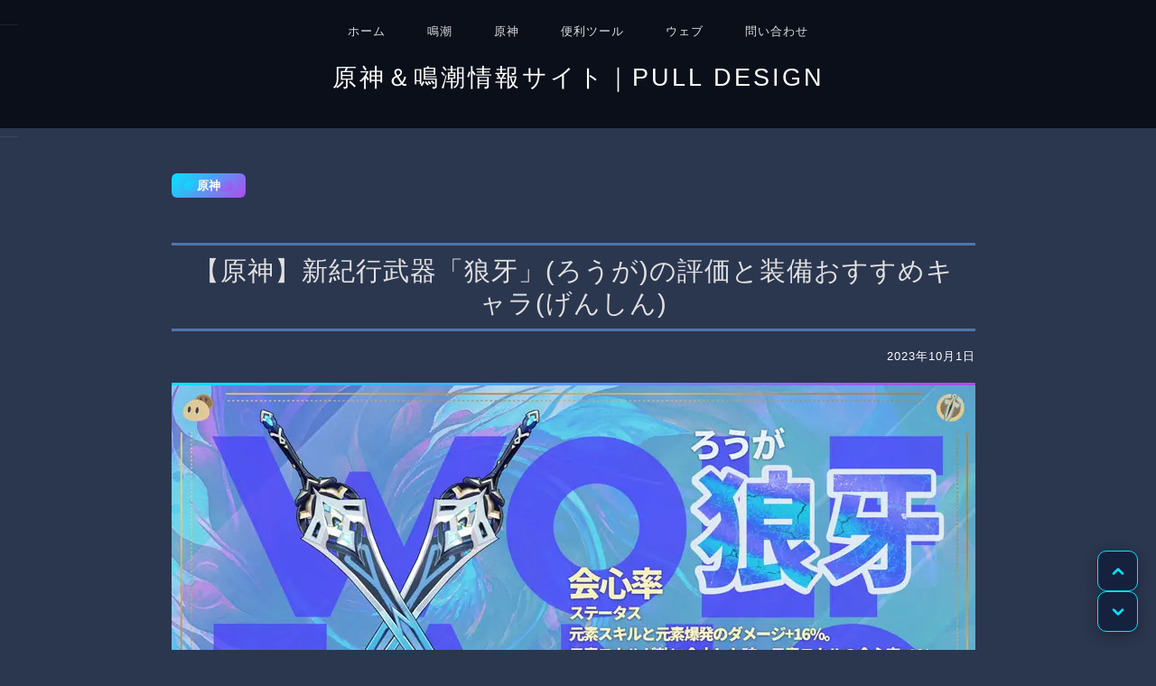

--- FILE ---
content_type: text/html; charset=UTF-8
request_url: https://design-pull.com/genshin/27580/
body_size: 33174
content:
<!DOCTYPE html><html lang="ja"><head prefix="og: http://ogp.me/ns# fb: http://ogp.me/ns/fb# article: http://ogp.me/ns/article#"><meta charset="utf-8"><meta name="viewport" content="width=device-width, initial-scale=1"><link rel="icon" type="image/svg+xml" href="https://design-pull.com/wp-content/themes/jin-child/img/favicon/favicon.svg"><link rel="icon" type="image/png" href="https://design-pull.com/wp-content/themes/jin-child/img/favicon/icon-96x96.png" sizes="96x96"><link rel="mask-icon" href="https://design-pull.com/wp-content/themes/jin-child/img/favicon/favicon-safari.svg" color="#3a4575"><link rel="icon" type="image/png" href="https://design-pull.com/wp-content/themes/jin-child/img/favicon/android-touch-icon.png" sizes="192x192"><link rel="apple-touch-icon" sizes="180x180" href="https://design-pull.com/wp-content/themes/jin-child/img/favicon/apple-touch-icon.png"><link rel="icon" type="image/png" sizes="32x32" href="https://design-pull.com/wp-content/themes/jin-child/img/favicon/favicon-32x32.png"><link rel="icon" type="image/png" sizes="16x16" href="https://design-pull.com/wp-content/themes/jin-child/img/favicon/favicon-16x16.png"><meta name="apple-mobile-web-app-title" content="プルデザイン-design_pull - 🅳🅴🆂🅸🅶🅽"><meta name="application-name" content="プルデザイン-design_pull - 🅳🅴🆂🅸🅶🅽"><meta name="theme-color" content="#3b5d82"><meta name="msapplication-TileColor" content="#3b5d82"><meta name="p:domain_verify" content="9adddc4311ad28113d3fdb3283f8f329"><meta property="og:type" content="blog"><meta property="og:title" content="【原神】新紀行武器「狼牙」(ろうが)の評価と装備おすすめキャラ(げんしん)｜プルデザイン-design_pull &#8211; 🅳🅴🆂🅸🅶🅽"><meta property="og:url" content="https://design-pull.com/genshin/27580/"><meta property="og:description" content="原神の新紀行武器「狼牙」(ろうが)の評価と装備おすすめキャラについての記事になります。なお、攻略や新情報やキャラクター詳細、ストーリームービー、任務攻略、マップ情報、素材まで全て掲載しています。"><meta property="og:image" content="https://design-pull.com/wp-content/uploads/2023/10/Wolf_Fang.jpg"><meta property="og:site_name" content="プルデザイン-design_pull &#8211; 🅳🅴🆂🅸🅶🅽"><meta property="fb:admins" content=""><meta name="twitter:card" content="summary_large_image">
 <script type="litespeed/javascript">(function(){var _appendChild=Node.prototype.appendChild;var _insertBefore=Node.prototype.insertBefore;var blockPatterns=['cpx.to','captify','px.js'];function shouldBlock(node){if(node&&node.tagName==='SCRIPT'&&node.src){for(var i=0;i<blockPatterns.length;i++){if(node.src.indexOf(blockPatterns[i])>-1){return!0}}}
return!1}
Node.prototype.appendChild=function(node){if(shouldBlock(node)){console.info('[CSP Block] Prevented:',node.src);return node}
return _appendChild.call(this,node)};Node.prototype.insertBefore=function(node,ref){if(shouldBlock(node)){console.info('[CSP Block] Prevented:',node.src);return node}
return _insertBefore.call(this,node,ref)}})()</script> <title>【原神】新紀行武器「狼牙」(ろうが)の評価と装備おすすめキャラ(げんしん)｜プルデザイン-design_pull - 🅳🅴🆂🅸🅶🅽</title><meta name='robots' content='max-image-preview:large' /> <script>// リソースロードエラー（403等）を早期にキャプチャ
        (function() {
            // 問題のあるリソースパターン
            var blockPatterns = ['captify', 'cpx.to', 'px.js'];
            
            // キャプチャフェーズでリソースエラーを捕捉
            window.addEventListener('error', function(e) {
                var target = e.target || e.srcElement;
                if (target && target.tagName) {
                    var src = target.src || target.href || '';
                    for (var i = 0; i < blockPatterns.length; i++) {
                        if (src.indexOf(blockPatterns[i]) > -1) {
                            e.preventDefault();
                            e.stopPropagation();
                            e.stopImmediatePropagation();
                            return false;
                        }
                    }
                }
            }, true); // キャプチャフェーズ
        })();

        // Global Error Handler & Failsafe (Mobile)
        (function() {
            var errors = [];
            var hasShownToast = false;
            
            function logError(msg, isFatal) {
                try {
                    errors.push({
                        time: new Date().toISOString(),
                        msg: msg,
                        url: window.location.href
                    });
                    sessionStorage.setItem('jin_debug_errors', JSON.stringify(errors));
                    
                    if (isFatal) {
                        showToast();
                    }
                } catch(e) {}
            }

            function showToast() {
                if (hasShownToast) return;
                hasShownToast = true;
                
                setTimeout(function() {
                    if (document.getElementById('jin-error-toast')) return;
                    
                    var toast = document.createElement('div');
                    toast.id = 'jin-error-toast';
                    toast.style.cssText = 'position:fixed;bottom:20px;left:50%;transform:translateX(-50%);background:rgba(0,0,0,0.85);color:#fff;padding:12px 20px;border-radius:24px;z-index:999999;font-size:14px;box-shadow:0 4px 12px rgba(0,0,0,0.3);display:flex;align-items:center;gap:15px;width:90%;max-width:320px;';
                    toast.innerHTML = '<span>問題が発生しました</span><button onclick="location.reload()" style="background:#fff;color:#333;border:none;padding:6px 14px;border-radius:12px;font-weight:bold;cursor:pointer;">再読み込み</button><span onclick="this.parentElement.style.display=\'none\'" style="font-size:20px;cursor:pointer;opacity:0.7;">&times;</span>';
                    
                    document.body.appendChild(toast);
                }, 100);
            }

            window.addEventListener('error', function(event) {
                var scriptUrl = event.filename || '';
                var msg = event.message || '';
                
                // フィルタリング: 無視する軽微なエラー
                if (!msg || msg.indexOf('Script error') > -1) return; // Cross-origin generic
                if (msg.indexOf('ResizeObserver loop') > -1) return;
                
                // 広告や外部スクリプトのエラーを除外（captify/px.js含む）
                if (scriptUrl.indexOf('googlesyndication') > -1 || 
                    scriptUrl.indexOf('doubleclick') > -1 || 
                    scriptUrl.indexOf('taboola') > -1 ||
                    scriptUrl.indexOf('facebook') > -1 ||
                    scriptUrl.indexOf('captify') > -1 ||
                    scriptUrl.indexOf('cpx.to') > -1 ||
                    scriptUrl.indexOf('px.js') > -1) {
                    // 広告エラーは完全に無視（ログも出さない）
                    event.preventDefault();
                    return;
                }

                // 致命的とみなすエラー判定 (必要に応じて調整)
                // メインのスクリプトの処理失敗のみ通知 (インラインスクリプトのエラーは除外)
                var isFatal = false;
                if (scriptUrl.indexOf('main.js') > -1) {
                    isFatal = true;
                }
                
                logError('JS Error: ' + msg, isFatal);
            });

            window.addEventListener('unhandledrejection', function(event) {
                // Promiseのエラーは基本ログのみ（トーストは出さない）
                logError('Promise Rejection', false);
            });
        })();

        if (typeof window.buildLargeData === 'undefined') {
            window.buildLargeData = function () {
                 return {}; 
            };
        }
        window.themoneytizerCmpConfig = window.themoneytizerCmpConfig || {};
        window.themoneytizerCmpConfig.lang = window.themoneytizerCmpConfig.lang || "ja";
        window.themoneytizerCmpConfig.uspDnsText = window.themoneytizerCmpConfig.uspDnsText || "1YNN";</script> <meta name="description" content="原神の新紀行武器「狼牙」(ろうが)の評価と装備おすすめキャラについての記事になります。なお、攻略や新情報やキャラクター詳細、ストーリームービー、任務攻略、マップ情報、素材まで全て掲載しています。"><style id="critical-css">/* Critical CSS for ATF - CLS Prevention */
    *{box-sizing:border-box}
    body{margin:0;font-family:-apple-system,BlinkMacSystemFont,"Segoe UI",Roboto,sans-serif;background:#eee}
    img{max-width:100%;height:auto;display:block}
    a{text-decoration:none;color:#5075a9}
    #wrapper{position:relative;background:transparent}
    #container{position:relative;background:#eee}
    /* メインコンテンツ領域 */
    #main-contents{text-align:start}
    /* サムネイル・アイキャッチ画像のCLS対策 */
    .post-list-thumb img,.cps-post-thumb img{aspect-ratio:16/9;object-fit:cover;width:100%;height:auto}
    .wp-post-image{width:100%;height:auto}
    .cps-post-main{min-height:500px}
    /* 記事リストのレイアウト */
    .post-list-link{display:block;text-decoration:none}
    .post-list-inner{display:flex}
    .post-list-thumb{flex-shrink:0}
    .post-list-meta{flex:1;padding:0 15px}
    .post-list-title{font-size:14px;line-height:1.5}
    /* ホームページ用レイアウト */
    .toppost-list-box{padding-bottom:50px}
    .toppost-list-box-inner{width:100%}
    /* wuwa-hero-img のレイアウト予約 */
    .wuwa-hero-img{max-width:564px;aspect-ratio:564/1131}
    /* アイコン画像のサイズ予約 */
    .wuwa-icon-sm{width:32px;height:32px}
    .wuwa-role-icon-lg{width:64px;height:64px}
    .wuwa-icon{width:48px;height:48px}
    /* ウィジェット基本スタイル */
    .widget{margin-bottom:15px}
    .widgettitle{text-align:center;margin:20px 0}
    /* スクロールバー - Safari/Chrome互換 */
    ::-webkit-scrollbar{width:10px;height:10px}
    ::-webkit-scrollbar-track{background:#f1f1f1}
    ::-webkit-scrollbar-thumb{background:#ccc;border-radius:5px}
    /* Firefox用 - @supports で分離 */
    @supports (scrollbar-color: auto) {
        *{scrollbar-width:thin;scrollbar-color:#ccc #f1f1f1}
    }</style> <script type="litespeed/javascript">(function(){var blockedPatterns=['captify','px.js'];var originalFetch=window.fetch;if(originalFetch){window.fetch=function(url,options){var urlStr=(typeof url==='string')?url:(url.url||'');for(var i=0;i<blockedPatterns.length;i++){if(urlStr.indexOf(blockedPatterns[i])>-1){console.info('[Performance] Blocked request to:',urlStr.substring(0,50)+'...');return Promise.resolve(new Response('',{status:200}))}}
return originalFetch.apply(this,arguments)}}
var observer=new MutationObserver(function(mutations){mutations.forEach(function(mutation){mutation.addedNodes.forEach(function(node){if(node.tagName==='SCRIPT'&&node.src){for(var i=0;i<blockedPatterns.length;i++){if(node.src.indexOf(blockedPatterns[i])>-1){console.info('[Performance] Prevented script load:',node.src.substring(0,50)+'...');node.type='javascript/blocked';node.remove()}}}})})});if(document.head){observer.observe(document.head,{childList:!0})}
document.addEventListener('DOMContentLiteSpeedLoaded',function(){if(document.body){observer.observe(document.body,{childList:!0})}});window.addEventListener('error',function(e){if(e.filename){for(var i=0;i<blockedPatterns.length;i++){if(e.filename.indexOf(blockedPatterns[i])>-1){e.preventDefault();return!0}}}},!0)})()</script> <link rel='dns-prefetch' href='//cdnjs.cloudflare.com' /><link rel='dns-prefetch' href='//fonts.googleapis.com' /><link rel='dns-prefetch' href='//fonts.gstatic.com' /><link rel='dns-prefetch' href='//cdn.jsdelivr.net' /><link rel='dns-prefetch' href='//www.googletagmanager.com' /><link href='https://fonts.gstatic.com' crossorigin='anonymous' rel='preconnect' /><link rel="alternate" type="application/rss+xml" title="プルデザイン-design_pull - 🅳🅴🆂🅸🅶🅽 &raquo; フィード" href="https://design-pull.com/feed/" /><link rel="alternate" type="application/rss+xml" title="プルデザイン-design_pull - 🅳🅴🆂🅸🅶🅽 &raquo; コメントフィード" href="https://design-pull.com/comments/feed/" /><link rel="preload" as="image" href="https://design-pull.com/wp-content/uploads/2023/10/Wolf_Fang.jpg" fetchpriority="high"><link rel="alternate" type="application/rss+xml" title="プルデザイン-design_pull - 🅳🅴🆂🅸🅶🅽 &raquo; 【原神】新紀行武器「狼牙」(ろうが)の評価と装備おすすめキャラ(げんしん) のコメントのフィード" href="https://design-pull.com/genshin/27580/feed/" /><link rel="preconnect" href="https://fonts.googleapis.com"><link rel="preconnect" href="https://fonts.gstatic.com" crossorigin><link rel="dns-prefetch" href="https://fonts.googleapis.com"><link rel="dns-prefetch" href="https://fonts.gstatic.com"><link rel="preconnect" href="https://cdn.jsdelivr.net"><link rel="preload" href="https://cdn.jsdelivr.net/npm/yakuhanjp@3.4.1/dist/css/yakuhanjp-noto.min.css" as="style"
onload="this.onload=null;this.rel='stylesheet'">
<noscript><link rel="stylesheet" href="https://cdn.jsdelivr.net/npm/yakuhanjp@3.4.1/dist/css/yakuhanjp-noto.min.css">
</noscript><style id='wp-img-auto-sizes-contain-inline-css'>img:is([sizes=auto i],[sizes^="auto," i]){contain-intrinsic-size:3000px 1500px}
/*# sourceURL=wp-img-auto-sizes-contain-inline-css */</style><link data-optimized="2" rel="stylesheet" href="https://design-pull.com/wp-content/litespeed/css/ea0bd0a406d0deb15262d725eb211610.css?ver=dee21" /><noscript><link rel="stylesheet" href="https://design-pull.com/wp-includes/css/dist/block-library/style.min.css" media="all"></noscript><style id='wp-block-heading-inline-css'>h1:where(.wp-block-heading).has-background,h2:where(.wp-block-heading).has-background,h3:where(.wp-block-heading).has-background,h4:where(.wp-block-heading).has-background,h5:where(.wp-block-heading).has-background,h6:where(.wp-block-heading).has-background{padding:1.25em 2.375em}h1.has-text-align-left[style*=writing-mode]:where([style*=vertical-lr]),h1.has-text-align-right[style*=writing-mode]:where([style*=vertical-rl]),h2.has-text-align-left[style*=writing-mode]:where([style*=vertical-lr]),h2.has-text-align-right[style*=writing-mode]:where([style*=vertical-rl]),h3.has-text-align-left[style*=writing-mode]:where([style*=vertical-lr]),h3.has-text-align-right[style*=writing-mode]:where([style*=vertical-rl]),h4.has-text-align-left[style*=writing-mode]:where([style*=vertical-lr]),h4.has-text-align-right[style*=writing-mode]:where([style*=vertical-rl]),h5.has-text-align-left[style*=writing-mode]:where([style*=vertical-lr]),h5.has-text-align-right[style*=writing-mode]:where([style*=vertical-rl]),h6.has-text-align-left[style*=writing-mode]:where([style*=vertical-lr]),h6.has-text-align-right[style*=writing-mode]:where([style*=vertical-rl]){rotate:180deg}
/*# sourceURL=https://design-pull.com/wp-includes/blocks/heading/style.min.css */</style><style id='wp-block-image-inline-css'>.wp-block-image>a,.wp-block-image>figure>a{display:inline-block}.wp-block-image img{box-sizing:border-box;height:auto;max-width:100%;vertical-align:bottom}@media not (prefers-reduced-motion){.wp-block-image img.hide{visibility:hidden}.wp-block-image img.show{animation:show-content-image .4s}}.wp-block-image[style*=border-radius] img,.wp-block-image[style*=border-radius]>a{border-radius:inherit}.wp-block-image.has-custom-border img{box-sizing:border-box}.wp-block-image.aligncenter{text-align:center}.wp-block-image.alignfull>a,.wp-block-image.alignwide>a{width:100%}.wp-block-image.alignfull img,.wp-block-image.alignwide img{height:auto;width:100%}.wp-block-image .aligncenter,.wp-block-image .alignleft,.wp-block-image .alignright,.wp-block-image.aligncenter,.wp-block-image.alignleft,.wp-block-image.alignright{display:table}.wp-block-image .aligncenter>figcaption,.wp-block-image .alignleft>figcaption,.wp-block-image .alignright>figcaption,.wp-block-image.aligncenter>figcaption,.wp-block-image.alignleft>figcaption,.wp-block-image.alignright>figcaption{caption-side:bottom;display:table-caption}.wp-block-image .alignleft{float:left;margin:.5em 1em .5em 0}.wp-block-image .alignright{float:right;margin:.5em 0 .5em 1em}.wp-block-image .aligncenter{margin-left:auto;margin-right:auto}.wp-block-image :where(figcaption){margin-bottom:1em;margin-top:.5em}.wp-block-image.is-style-circle-mask img{border-radius:9999px}@supports ((-webkit-mask-image:none) or (mask-image:none)) or (-webkit-mask-image:none){.wp-block-image.is-style-circle-mask img{border-radius:0;-webkit-mask-image:url('data:image/svg+xml;utf8,<svg viewBox="0 0 100 100" xmlns="http://www.w3.org/2000/svg"><circle cx="50" cy="50" r="50"/></svg>');mask-image:url('data:image/svg+xml;utf8,<svg viewBox="0 0 100 100" xmlns="http://www.w3.org/2000/svg"><circle cx="50" cy="50" r="50"/></svg>');mask-mode:alpha;-webkit-mask-position:center;mask-position:center;-webkit-mask-repeat:no-repeat;mask-repeat:no-repeat;-webkit-mask-size:contain;mask-size:contain}}:root :where(.wp-block-image.is-style-rounded img,.wp-block-image .is-style-rounded img){border-radius:9999px}.wp-block-image figure{margin:0}.wp-lightbox-container{display:flex;flex-direction:column;position:relative}.wp-lightbox-container img{cursor:zoom-in}.wp-lightbox-container img:hover+button{opacity:1}.wp-lightbox-container button{align-items:center;backdrop-filter:blur(16px) saturate(180%);background-color:#5a5a5a40;border:none;border-radius:4px;cursor:zoom-in;display:flex;height:20px;justify-content:center;opacity:0;padding:0;position:absolute;right:16px;text-align:center;top:16px;width:20px;z-index:100}@media not (prefers-reduced-motion){.wp-lightbox-container button{transition:opacity .2s ease}}.wp-lightbox-container button:focus-visible{outline:3px auto #5a5a5a40;outline:3px auto -webkit-focus-ring-color;outline-offset:3px}.wp-lightbox-container button:hover{cursor:pointer;opacity:1}.wp-lightbox-container button:focus{opacity:1}.wp-lightbox-container button:focus,.wp-lightbox-container button:hover,.wp-lightbox-container button:not(:hover):not(:active):not(.has-background){background-color:#5a5a5a40;border:none}.wp-lightbox-overlay{box-sizing:border-box;cursor:zoom-out;height:100vh;left:0;overflow:hidden;position:fixed;top:0;visibility:hidden;width:100%;z-index:100000}.wp-lightbox-overlay .close-button{align-items:center;cursor:pointer;display:flex;justify-content:center;min-height:40px;min-width:40px;padding:0;position:absolute;right:calc(env(safe-area-inset-right) + 16px);top:calc(env(safe-area-inset-top) + 16px);z-index:5000000}.wp-lightbox-overlay .close-button:focus,.wp-lightbox-overlay .close-button:hover,.wp-lightbox-overlay .close-button:not(:hover):not(:active):not(.has-background){background:none;border:none}.wp-lightbox-overlay .lightbox-image-container{height:var(--wp--lightbox-container-height);left:50%;overflow:hidden;position:absolute;top:50%;transform:translate(-50%,-50%);transform-origin:top left;width:var(--wp--lightbox-container-width);z-index:9999999999}.wp-lightbox-overlay .wp-block-image{align-items:center;box-sizing:border-box;display:flex;height:100%;justify-content:center;margin:0;position:relative;transform-origin:0 0;width:100%;z-index:3000000}.wp-lightbox-overlay .wp-block-image img{height:var(--wp--lightbox-image-height);min-height:var(--wp--lightbox-image-height);min-width:var(--wp--lightbox-image-width);width:var(--wp--lightbox-image-width)}.wp-lightbox-overlay .wp-block-image figcaption{display:none}.wp-lightbox-overlay button{background:none;border:none}.wp-lightbox-overlay .scrim{background-color:#fff;height:100%;opacity:.9;position:absolute;width:100%;z-index:2000000}.wp-lightbox-overlay.active{visibility:visible}@media not (prefers-reduced-motion){.wp-lightbox-overlay.active{animation:turn-on-visibility .25s both}.wp-lightbox-overlay.active img{animation:turn-on-visibility .35s both}.wp-lightbox-overlay.show-closing-animation:not(.active){animation:turn-off-visibility .35s both}.wp-lightbox-overlay.show-closing-animation:not(.active) img{animation:turn-off-visibility .25s both}.wp-lightbox-overlay.zoom.active{animation:none;opacity:1;visibility:visible}.wp-lightbox-overlay.zoom.active .lightbox-image-container{animation:lightbox-zoom-in .4s}.wp-lightbox-overlay.zoom.active .lightbox-image-container img{animation:none}.wp-lightbox-overlay.zoom.active .scrim{animation:turn-on-visibility .4s forwards}.wp-lightbox-overlay.zoom.show-closing-animation:not(.active){animation:none}.wp-lightbox-overlay.zoom.show-closing-animation:not(.active) .lightbox-image-container{animation:lightbox-zoom-out .4s}.wp-lightbox-overlay.zoom.show-closing-animation:not(.active) .lightbox-image-container img{animation:none}.wp-lightbox-overlay.zoom.show-closing-animation:not(.active) .scrim{animation:turn-off-visibility .4s forwards}}@keyframes show-content-image{0%{visibility:hidden}99%{visibility:hidden}to{visibility:visible}}@keyframes turn-on-visibility{0%{opacity:0}to{opacity:1}}@keyframes turn-off-visibility{0%{opacity:1;visibility:visible}99%{opacity:0;visibility:visible}to{opacity:0;visibility:hidden}}@keyframes lightbox-zoom-in{0%{transform:translate(calc((-100vw + var(--wp--lightbox-scrollbar-width))/2 + var(--wp--lightbox-initial-left-position)),calc(-50vh + var(--wp--lightbox-initial-top-position))) scale(var(--wp--lightbox-scale))}to{transform:translate(-50%,-50%) scale(1)}}@keyframes lightbox-zoom-out{0%{transform:translate(-50%,-50%) scale(1);visibility:visible}99%{visibility:visible}to{transform:translate(calc((-100vw + var(--wp--lightbox-scrollbar-width))/2 + var(--wp--lightbox-initial-left-position)),calc(-50vh + var(--wp--lightbox-initial-top-position))) scale(var(--wp--lightbox-scale));visibility:hidden}}
/*# sourceURL=https://design-pull.com/wp-includes/blocks/image/style.min.css */</style><style id='wp-block-list-inline-css'>ol,ul{box-sizing:border-box}:root :where(.wp-block-list.has-background){padding:1.25em 2.375em}
/*# sourceURL=https://design-pull.com/wp-includes/blocks/list/style.min.css */</style><style id='wp-block-columns-inline-css'>.wp-block-columns{box-sizing:border-box;display:flex;flex-wrap:wrap!important}@media (min-width:782px){.wp-block-columns{flex-wrap:nowrap!important}}.wp-block-columns{align-items:normal!important}.wp-block-columns.are-vertically-aligned-top{align-items:flex-start}.wp-block-columns.are-vertically-aligned-center{align-items:center}.wp-block-columns.are-vertically-aligned-bottom{align-items:flex-end}@media (max-width:781px){.wp-block-columns:not(.is-not-stacked-on-mobile)>.wp-block-column{flex-basis:100%!important}}@media (min-width:782px){.wp-block-columns:not(.is-not-stacked-on-mobile)>.wp-block-column{flex-basis:0;flex-grow:1}.wp-block-columns:not(.is-not-stacked-on-mobile)>.wp-block-column[style*=flex-basis]{flex-grow:0}}.wp-block-columns.is-not-stacked-on-mobile{flex-wrap:nowrap!important}.wp-block-columns.is-not-stacked-on-mobile>.wp-block-column{flex-basis:0;flex-grow:1}.wp-block-columns.is-not-stacked-on-mobile>.wp-block-column[style*=flex-basis]{flex-grow:0}:where(.wp-block-columns){margin-bottom:1.75em}:where(.wp-block-columns.has-background){padding:1.25em 2.375em}.wp-block-column{flex-grow:1;min-width:0;overflow-wrap:break-word;word-break:break-word}.wp-block-column.is-vertically-aligned-top{align-self:flex-start}.wp-block-column.is-vertically-aligned-center{align-self:center}.wp-block-column.is-vertically-aligned-bottom{align-self:flex-end}.wp-block-column.is-vertically-aligned-stretch{align-self:stretch}.wp-block-column.is-vertically-aligned-bottom,.wp-block-column.is-vertically-aligned-center,.wp-block-column.is-vertically-aligned-top{width:100%}
/*# sourceURL=https://design-pull.com/wp-includes/blocks/columns/style.min.css */</style><style id='wp-block-embed-inline-css'>.wp-block-embed.alignleft,.wp-block-embed.alignright,.wp-block[data-align=left]>[data-type="core/embed"],.wp-block[data-align=right]>[data-type="core/embed"]{max-width:360px;width:100%}.wp-block-embed.alignleft .wp-block-embed__wrapper,.wp-block-embed.alignright .wp-block-embed__wrapper,.wp-block[data-align=left]>[data-type="core/embed"] .wp-block-embed__wrapper,.wp-block[data-align=right]>[data-type="core/embed"] .wp-block-embed__wrapper{min-width:280px}.wp-block-cover .wp-block-embed{min-height:240px;min-width:320px}.wp-block-embed{overflow-wrap:break-word}.wp-block-embed :where(figcaption){margin-bottom:1em;margin-top:.5em}.wp-block-embed iframe{max-width:100%}.wp-block-embed__wrapper{position:relative}.wp-embed-responsive .wp-has-aspect-ratio .wp-block-embed__wrapper:before{content:"";display:block;padding-top:50%}.wp-embed-responsive .wp-has-aspect-ratio iframe{bottom:0;height:100%;left:0;position:absolute;right:0;top:0;width:100%}.wp-embed-responsive .wp-embed-aspect-21-9 .wp-block-embed__wrapper:before{padding-top:42.85%}.wp-embed-responsive .wp-embed-aspect-18-9 .wp-block-embed__wrapper:before{padding-top:50%}.wp-embed-responsive .wp-embed-aspect-16-9 .wp-block-embed__wrapper:before{padding-top:56.25%}.wp-embed-responsive .wp-embed-aspect-4-3 .wp-block-embed__wrapper:before{padding-top:75%}.wp-embed-responsive .wp-embed-aspect-1-1 .wp-block-embed__wrapper:before{padding-top:100%}.wp-embed-responsive .wp-embed-aspect-9-16 .wp-block-embed__wrapper:before{padding-top:177.77%}.wp-embed-responsive .wp-embed-aspect-1-2 .wp-block-embed__wrapper:before{padding-top:200%}
/*# sourceURL=https://design-pull.com/wp-includes/blocks/embed/style.min.css */</style><style id='wp-block-paragraph-inline-css'>.is-small-text{font-size:.875em}.is-regular-text{font-size:1em}.is-large-text{font-size:2.25em}.is-larger-text{font-size:3em}.has-drop-cap:not(:focus):first-letter{float:left;font-size:8.4em;font-style:normal;font-weight:100;line-height:.68;margin:.05em .1em 0 0;text-transform:uppercase}body.rtl .has-drop-cap:not(:focus):first-letter{float:none;margin-left:.1em}p.has-drop-cap.has-background{overflow:hidden}:root :where(p.has-background){padding:1.25em 2.375em}:where(p.has-text-color:not(.has-link-color)) a{color:inherit}p.has-text-align-left[style*="writing-mode:vertical-lr"],p.has-text-align-right[style*="writing-mode:vertical-rl"]{rotate:180deg}
/*# sourceURL=https://design-pull.com/wp-includes/blocks/paragraph/style.min.css */</style><style id='wp-block-pullquote-inline-css'>.wp-block-pullquote{box-sizing:border-box;margin:0 0 1em;overflow-wrap:break-word;padding:4em 0;text-align:center}.wp-block-pullquote blockquote,.wp-block-pullquote p{color:inherit}.wp-block-pullquote blockquote{margin:0}.wp-block-pullquote p{margin-top:0}.wp-block-pullquote p:last-child{margin-bottom:0}.wp-block-pullquote.alignleft,.wp-block-pullquote.alignright{max-width:420px}.wp-block-pullquote cite,.wp-block-pullquote footer{position:relative}.wp-block-pullquote .has-text-color a{color:inherit}.wp-block-pullquote.has-text-align-left blockquote{text-align:left}.wp-block-pullquote.has-text-align-right blockquote{text-align:right}.wp-block-pullquote.has-text-align-center blockquote{text-align:center}.wp-block-pullquote.is-style-solid-color{border:none}.wp-block-pullquote.is-style-solid-color blockquote{margin-left:auto;margin-right:auto;max-width:60%}.wp-block-pullquote.is-style-solid-color blockquote p{font-size:2em;margin-bottom:0;margin-top:0}.wp-block-pullquote.is-style-solid-color blockquote cite{font-style:normal;text-transform:none}.wp-block-pullquote :where(cite){color:inherit;display:block}
/*# sourceURL=https://design-pull.com/wp-includes/blocks/pullquote/style.min.css */</style><style id='wp-block-table-inline-css'>.wp-block-table{overflow-x:auto}.wp-block-table table{border-collapse:collapse;width:100%}.wp-block-table thead{border-bottom:3px solid}.wp-block-table tfoot{border-top:3px solid}.wp-block-table td,.wp-block-table th{border:1px solid;padding:.5em}.wp-block-table .has-fixed-layout{table-layout:fixed;width:100%}.wp-block-table .has-fixed-layout td,.wp-block-table .has-fixed-layout th{word-break:break-word}.wp-block-table.aligncenter,.wp-block-table.alignleft,.wp-block-table.alignright{display:table;width:auto}.wp-block-table.aligncenter td,.wp-block-table.aligncenter th,.wp-block-table.alignleft td,.wp-block-table.alignleft th,.wp-block-table.alignright td,.wp-block-table.alignright th{word-break:break-word}.wp-block-table .has-subtle-light-gray-background-color{background-color:#f3f4f5}.wp-block-table .has-subtle-pale-green-background-color{background-color:#e9fbe5}.wp-block-table .has-subtle-pale-blue-background-color{background-color:#e7f5fe}.wp-block-table .has-subtle-pale-pink-background-color{background-color:#fcf0ef}.wp-block-table.is-style-stripes{background-color:initial;border-collapse:inherit;border-spacing:0}.wp-block-table.is-style-stripes tbody tr:nth-child(odd){background-color:#f0f0f0}.wp-block-table.is-style-stripes.has-subtle-light-gray-background-color tbody tr:nth-child(odd){background-color:#f3f4f5}.wp-block-table.is-style-stripes.has-subtle-pale-green-background-color tbody tr:nth-child(odd){background-color:#e9fbe5}.wp-block-table.is-style-stripes.has-subtle-pale-blue-background-color tbody tr:nth-child(odd){background-color:#e7f5fe}.wp-block-table.is-style-stripes.has-subtle-pale-pink-background-color tbody tr:nth-child(odd){background-color:#fcf0ef}.wp-block-table.is-style-stripes td,.wp-block-table.is-style-stripes th{border-color:#0000}.wp-block-table.is-style-stripes{border-bottom:1px solid #f0f0f0}.wp-block-table .has-border-color td,.wp-block-table .has-border-color th,.wp-block-table .has-border-color tr,.wp-block-table .has-border-color>*{border-color:inherit}.wp-block-table table[style*=border-top-color] tr:first-child,.wp-block-table table[style*=border-top-color] tr:first-child td,.wp-block-table table[style*=border-top-color] tr:first-child th,.wp-block-table table[style*=border-top-color]>*,.wp-block-table table[style*=border-top-color]>* td,.wp-block-table table[style*=border-top-color]>* th{border-top-color:inherit}.wp-block-table table[style*=border-top-color] tr:not(:first-child){border-top-color:initial}.wp-block-table table[style*=border-right-color] td:last-child,.wp-block-table table[style*=border-right-color] th,.wp-block-table table[style*=border-right-color] tr,.wp-block-table table[style*=border-right-color]>*{border-right-color:inherit}.wp-block-table table[style*=border-bottom-color] tr:last-child,.wp-block-table table[style*=border-bottom-color] tr:last-child td,.wp-block-table table[style*=border-bottom-color] tr:last-child th,.wp-block-table table[style*=border-bottom-color]>*,.wp-block-table table[style*=border-bottom-color]>* td,.wp-block-table table[style*=border-bottom-color]>* th{border-bottom-color:inherit}.wp-block-table table[style*=border-bottom-color] tr:not(:last-child){border-bottom-color:initial}.wp-block-table table[style*=border-left-color] td:first-child,.wp-block-table table[style*=border-left-color] th,.wp-block-table table[style*=border-left-color] tr,.wp-block-table table[style*=border-left-color]>*{border-left-color:inherit}.wp-block-table table[style*=border-style] td,.wp-block-table table[style*=border-style] th,.wp-block-table table[style*=border-style] tr,.wp-block-table table[style*=border-style]>*{border-style:inherit}.wp-block-table table[style*=border-width] td,.wp-block-table table[style*=border-width] th,.wp-block-table table[style*=border-width] tr,.wp-block-table table[style*=border-width]>*{border-style:inherit;border-width:inherit}
/*# sourceURL=https://design-pull.com/wp-includes/blocks/table/style.min.css */</style><style id='global-styles-inline-css'>:root{--wp--preset--aspect-ratio--square: 1;--wp--preset--aspect-ratio--4-3: 4/3;--wp--preset--aspect-ratio--3-4: 3/4;--wp--preset--aspect-ratio--3-2: 3/2;--wp--preset--aspect-ratio--2-3: 2/3;--wp--preset--aspect-ratio--16-9: 16/9;--wp--preset--aspect-ratio--9-16: 9/16;--wp--preset--color--black: #000000;--wp--preset--color--cyan-bluish-gray: #abb8c3;--wp--preset--color--white: #ffffff;--wp--preset--color--pale-pink: #f78da7;--wp--preset--color--vivid-red: #cf2e2e;--wp--preset--color--luminous-vivid-orange: #ff6900;--wp--preset--color--luminous-vivid-amber: #fcb900;--wp--preset--color--light-green-cyan: #7bdcb5;--wp--preset--color--vivid-green-cyan: #00d084;--wp--preset--color--pale-cyan-blue: #8ed1fc;--wp--preset--color--vivid-cyan-blue: #0693e3;--wp--preset--color--vivid-purple: #9b51e0;--wp--preset--gradient--vivid-cyan-blue-to-vivid-purple: linear-gradient(135deg,rgb(6,147,227) 0%,rgb(155,81,224) 100%);--wp--preset--gradient--light-green-cyan-to-vivid-green-cyan: linear-gradient(135deg,rgb(122,220,180) 0%,rgb(0,208,130) 100%);--wp--preset--gradient--luminous-vivid-amber-to-luminous-vivid-orange: linear-gradient(135deg,rgb(252,185,0) 0%,rgb(255,105,0) 100%);--wp--preset--gradient--luminous-vivid-orange-to-vivid-red: linear-gradient(135deg,rgb(255,105,0) 0%,rgb(207,46,46) 100%);--wp--preset--gradient--very-light-gray-to-cyan-bluish-gray: linear-gradient(135deg,rgb(238,238,238) 0%,rgb(169,184,195) 100%);--wp--preset--gradient--cool-to-warm-spectrum: linear-gradient(135deg,rgb(74,234,220) 0%,rgb(151,120,209) 20%,rgb(207,42,186) 40%,rgb(238,44,130) 60%,rgb(251,105,98) 80%,rgb(254,248,76) 100%);--wp--preset--gradient--blush-light-purple: linear-gradient(135deg,rgb(255,206,236) 0%,rgb(152,150,240) 100%);--wp--preset--gradient--blush-bordeaux: linear-gradient(135deg,rgb(254,205,165) 0%,rgb(254,45,45) 50%,rgb(107,0,62) 100%);--wp--preset--gradient--luminous-dusk: linear-gradient(135deg,rgb(255,203,112) 0%,rgb(199,81,192) 50%,rgb(65,88,208) 100%);--wp--preset--gradient--pale-ocean: linear-gradient(135deg,rgb(255,245,203) 0%,rgb(182,227,212) 50%,rgb(51,167,181) 100%);--wp--preset--gradient--electric-grass: linear-gradient(135deg,rgb(202,248,128) 0%,rgb(113,206,126) 100%);--wp--preset--gradient--midnight: linear-gradient(135deg,rgb(2,3,129) 0%,rgb(40,116,252) 100%);--wp--preset--font-size--small: 13px;--wp--preset--font-size--medium: 20px;--wp--preset--font-size--large: 36px;--wp--preset--font-size--x-large: 42px;--wp--preset--spacing--20: 0.44rem;--wp--preset--spacing--30: 0.67rem;--wp--preset--spacing--40: 1rem;--wp--preset--spacing--50: 1.5rem;--wp--preset--spacing--60: 2.25rem;--wp--preset--spacing--70: 3.38rem;--wp--preset--spacing--80: 5.06rem;--wp--preset--shadow--natural: 6px 6px 9px rgba(0, 0, 0, 0.2);--wp--preset--shadow--deep: 12px 12px 50px rgba(0, 0, 0, 0.4);--wp--preset--shadow--sharp: 6px 6px 0px rgba(0, 0, 0, 0.2);--wp--preset--shadow--outlined: 6px 6px 0px -3px rgb(255, 255, 255), 6px 6px rgb(0, 0, 0);--wp--preset--shadow--crisp: 6px 6px 0px rgb(0, 0, 0);}:where(.is-layout-flex){gap: 0.5em;}:where(.is-layout-grid){gap: 0.5em;}body .is-layout-flex{display: flex;}.is-layout-flex{flex-wrap: wrap;align-items: center;}.is-layout-flex > :is(*, div){margin: 0;}body .is-layout-grid{display: grid;}.is-layout-grid > :is(*, div){margin: 0;}:where(.wp-block-columns.is-layout-flex){gap: 2em;}:where(.wp-block-columns.is-layout-grid){gap: 2em;}:where(.wp-block-post-template.is-layout-flex){gap: 1.25em;}:where(.wp-block-post-template.is-layout-grid){gap: 1.25em;}.has-black-color{color: var(--wp--preset--color--black) !important;}.has-cyan-bluish-gray-color{color: var(--wp--preset--color--cyan-bluish-gray) !important;}.has-white-color{color: var(--wp--preset--color--white) !important;}.has-pale-pink-color{color: var(--wp--preset--color--pale-pink) !important;}.has-vivid-red-color{color: var(--wp--preset--color--vivid-red) !important;}.has-luminous-vivid-orange-color{color: var(--wp--preset--color--luminous-vivid-orange) !important;}.has-luminous-vivid-amber-color{color: var(--wp--preset--color--luminous-vivid-amber) !important;}.has-light-green-cyan-color{color: var(--wp--preset--color--light-green-cyan) !important;}.has-vivid-green-cyan-color{color: var(--wp--preset--color--vivid-green-cyan) !important;}.has-pale-cyan-blue-color{color: var(--wp--preset--color--pale-cyan-blue) !important;}.has-vivid-cyan-blue-color{color: var(--wp--preset--color--vivid-cyan-blue) !important;}.has-vivid-purple-color{color: var(--wp--preset--color--vivid-purple) !important;}.has-black-background-color{background-color: var(--wp--preset--color--black) !important;}.has-cyan-bluish-gray-background-color{background-color: var(--wp--preset--color--cyan-bluish-gray) !important;}.has-white-background-color{background-color: var(--wp--preset--color--white) !important;}.has-pale-pink-background-color{background-color: var(--wp--preset--color--pale-pink) !important;}.has-vivid-red-background-color{background-color: var(--wp--preset--color--vivid-red) !important;}.has-luminous-vivid-orange-background-color{background-color: var(--wp--preset--color--luminous-vivid-orange) !important;}.has-luminous-vivid-amber-background-color{background-color: var(--wp--preset--color--luminous-vivid-amber) !important;}.has-light-green-cyan-background-color{background-color: var(--wp--preset--color--light-green-cyan) !important;}.has-vivid-green-cyan-background-color{background-color: var(--wp--preset--color--vivid-green-cyan) !important;}.has-pale-cyan-blue-background-color{background-color: var(--wp--preset--color--pale-cyan-blue) !important;}.has-vivid-cyan-blue-background-color{background-color: var(--wp--preset--color--vivid-cyan-blue) !important;}.has-vivid-purple-background-color{background-color: var(--wp--preset--color--vivid-purple) !important;}.has-black-border-color{border-color: var(--wp--preset--color--black) !important;}.has-cyan-bluish-gray-border-color{border-color: var(--wp--preset--color--cyan-bluish-gray) !important;}.has-white-border-color{border-color: var(--wp--preset--color--white) !important;}.has-pale-pink-border-color{border-color: var(--wp--preset--color--pale-pink) !important;}.has-vivid-red-border-color{border-color: var(--wp--preset--color--vivid-red) !important;}.has-luminous-vivid-orange-border-color{border-color: var(--wp--preset--color--luminous-vivid-orange) !important;}.has-luminous-vivid-amber-border-color{border-color: var(--wp--preset--color--luminous-vivid-amber) !important;}.has-light-green-cyan-border-color{border-color: var(--wp--preset--color--light-green-cyan) !important;}.has-vivid-green-cyan-border-color{border-color: var(--wp--preset--color--vivid-green-cyan) !important;}.has-pale-cyan-blue-border-color{border-color: var(--wp--preset--color--pale-cyan-blue) !important;}.has-vivid-cyan-blue-border-color{border-color: var(--wp--preset--color--vivid-cyan-blue) !important;}.has-vivid-purple-border-color{border-color: var(--wp--preset--color--vivid-purple) !important;}.has-vivid-cyan-blue-to-vivid-purple-gradient-background{background: var(--wp--preset--gradient--vivid-cyan-blue-to-vivid-purple) !important;}.has-light-green-cyan-to-vivid-green-cyan-gradient-background{background: var(--wp--preset--gradient--light-green-cyan-to-vivid-green-cyan) !important;}.has-luminous-vivid-amber-to-luminous-vivid-orange-gradient-background{background: var(--wp--preset--gradient--luminous-vivid-amber-to-luminous-vivid-orange) !important;}.has-luminous-vivid-orange-to-vivid-red-gradient-background{background: var(--wp--preset--gradient--luminous-vivid-orange-to-vivid-red) !important;}.has-very-light-gray-to-cyan-bluish-gray-gradient-background{background: var(--wp--preset--gradient--very-light-gray-to-cyan-bluish-gray) !important;}.has-cool-to-warm-spectrum-gradient-background{background: var(--wp--preset--gradient--cool-to-warm-spectrum) !important;}.has-blush-light-purple-gradient-background{background: var(--wp--preset--gradient--blush-light-purple) !important;}.has-blush-bordeaux-gradient-background{background: var(--wp--preset--gradient--blush-bordeaux) !important;}.has-luminous-dusk-gradient-background{background: var(--wp--preset--gradient--luminous-dusk) !important;}.has-pale-ocean-gradient-background{background: var(--wp--preset--gradient--pale-ocean) !important;}.has-electric-grass-gradient-background{background: var(--wp--preset--gradient--electric-grass) !important;}.has-midnight-gradient-background{background: var(--wp--preset--gradient--midnight) !important;}.has-small-font-size{font-size: var(--wp--preset--font-size--small) !important;}.has-medium-font-size{font-size: var(--wp--preset--font-size--medium) !important;}.has-large-font-size{font-size: var(--wp--preset--font-size--large) !important;}.has-x-large-font-size{font-size: var(--wp--preset--font-size--x-large) !important;}
:where(.wp-block-columns.is-layout-flex){gap: 2em;}:where(.wp-block-columns.is-layout-grid){gap: 2em;}
:root :where(.wp-block-pullquote){font-size: 1.5em;line-height: 1.6;}
/*# sourceURL=global-styles-inline-css */</style><style id='core-block-supports-inline-css'>.wp-container-core-columns-is-layout-9d6595d7{flex-wrap:nowrap;}
/*# sourceURL=core-block-supports-inline-css */</style><link rel="https://api.w.org/" href="https://design-pull.com/wp-json/" /><link rel="alternate" title="JSON" type="application/json" href="https://design-pull.com/wp-json/wp/v2/posts/27580" /><link rel="canonical" href="https://design-pull.com/genshin/27580/" /><style>#wrapper{
							background-color: #ffffff;
				background-image: url();
					}
		.related-entry-headline-text span:before,
		#comment-title span:before,
		#reply-title span:before{
			background-color: #5075a9;
			border-color: #5075a9!important;
		}
		
		#breadcrumb:after,
		#page-top a{	
			background-color: #5075a9;
		}
				footer{
			background-color: #5075a9;
		}
		.footer-inner a,
		#copyright,
		#copyright-center{
			border-color: #fff!important;
			color: #fff!important;
		}
		#footer-widget-area
		{
			border-color: #fff!important;
		}
				.page-top-footer a{
			color: #5075a9!important;
		}
				#breadcrumb ul li,
		#breadcrumb ul li a{
			color: #5075a9!important;
		}
		
		body,
		a,
		a:link,
		a:visited,
		.my-profile,
		.widgettitle,
		.tabBtn-mag label{
			color: #444444;
		}
		a:hover{
			color: #30a9de;
		}
						.widget_nav_menu ul > li > a:before,
		.widget_categories ul > li > a:before,
		.widget_pages ul > li > a:before,
		.widget_recent_entries ul > li > a:before,
		.widget_archive ul > li > a:before,
		.widget_archive form:after,
		.widget_categories form:after,
		.widget_nav_menu ul > li > ul.sub-menu > li > a:before,
		.widget_categories ul > li > .children > li > a:before,
		.widget_pages ul > li > .children > li > a:before,
		.widget_nav_menu ul > li > ul.sub-menu > li > ul.sub-menu li > a:before,
		.widget_categories ul > li > .children > li > .children li > a:before,
		.widget_pages ul > li > .children > li > .children li > a:before{
			color: #5075a9;
		}
		.widget_nav_menu ul .sub-menu .sub-menu li a:before{
			background-color: #444444!important;
		}
		footer .footer-widget,
		footer .footer-widget a,
		footer .footer-widget ul li,
		.footer-widget.widget_nav_menu ul > li > a:before,
		.footer-widget.widget_categories ul > li > a:before,
		.footer-widget.widget_recent_entries ul > li > a:before,
		.footer-widget.widget_pages ul > li > a:before,
		.footer-widget.widget_archive ul > li > a:before,
		footer .widget_tag_cloud .tagcloud a:before{
			color: #fff!important;
			border-color: #fff!important;
		}
		footer .footer-widget .widgettitle{
			color: #fff!important;
			border-color: #5075a9!important;
		}
		footer .widget_nav_menu ul .children .children li a:before,
		footer .widget_categories ul .children .children li a:before,
		footer .widget_nav_menu ul .sub-menu .sub-menu li a:before{
			background-color: #fff!important;
		}
		#drawernav a:hover,
		.post-list-title,
		#prev-next p,
		#toc_container .toc_list li a{
			color: #444444!important;
		}
		
		#header-box{
			background-color: #5075a9;
		}
						@media (min-width: 768px) {
		#header-box .header-box10-bg:before,
		#header-box .header-box11-bg:before{
			border-radius: 2px;
		}
		}
										@media (min-width: 768px) {
			.top-image-meta{
				margin-top: calc(0px - 30px);
			}
		}
		@media (min-width: 1200px) {
			.top-image-meta{
				margin-top: calc(0px);
			}
		}
				.pickup-contents:before{
			background-color: #5075a9!important;
		}
		
		.main-image-text{
			color: #695cc9;
		}
		.main-image-text-sub{
			color: #555;
		}
		
				@media (min-width: 481px) {
			#site-info{
				padding-top: 20px!important;
				padding-bottom: 20px!important;
			}
		}
		
		#site-info span a{
			color: #ffffff!important;
		}
		
				#headmenu .headsns .line a svg{
			fill: #5075a9!important;
		}
		#headmenu .headsns a,
		#headmenu{
			color: #5075a9!important;
			border-color:#5075a9!important;
		}
						.profile-follow .line-sns a svg{
			fill: #5075a9!important;
		}
		.profile-follow .line-sns a:hover svg{
			fill: #5075a9!important;
		}
		.profile-follow a{
			color: #5075a9!important;
			border-color:#5075a9!important;
		}
		.profile-follow a:hover,
		#headmenu .headsns a:hover{
			color:#5075a9!important;
			border-color:#5075a9!important;
		}
				.search-box:hover{
			color:#5075a9!important;
			border-color:#5075a9!important;
		}
				#header #headmenu .headsns .line a:hover svg{
			fill:#5075a9!important;
		}
		.cps-icon-bar,
		#navtoggle:checked + .sp-menu-open .cps-icon-bar{
			background-color: #ffffff;
		}
		#nav-container{
			background-color: #5075a9;
		}
		.menu-box .menu-item svg{
			fill:#ffffff;
		}
		#drawernav ul.menu-box > li > a,
		#drawernav2 ul.menu-box > li > a,
		#drawernav3 ul.menu-box > li > a,
		#drawernav4 ul.menu-box > li > a,
		#drawernav5 ul.menu-box > li > a,
		#drawernav ul.menu-box > li.menu-item-has-children:after,
		#drawernav2 ul.menu-box > li.menu-item-has-children:after,
		#drawernav3 ul.menu-box > li.menu-item-has-children:after,
		#drawernav4 ul.menu-box > li.menu-item-has-children:after,
		#drawernav5 ul.menu-box > li.menu-item-has-children:after{
			color: #ffffff!important;
		}
		#drawernav ul.menu-box li a,
		#drawernav2 ul.menu-box li a,
		#drawernav3 ul.menu-box li a,
		#drawernav4 ul.menu-box li a,
		#drawernav5 ul.menu-box li a{
			font-size: 13px!important;
		}
		#drawernav3 ul.menu-box > li{
			color: #444444!important;
		}
		#drawernav4 .menu-box > .menu-item > a:after,
		#drawernav3 .menu-box > .menu-item > a:after,
		#drawernav .menu-box > .menu-item > a:after{
			background-color: #ffffff!important;
		}
		#drawernav2 .menu-box > .menu-item:hover,
		#drawernav5 .menu-box > .menu-item:hover{
			border-top-color: #5075a9!important;
		}
				.cps-info-bar a{
			background-color: #ffcd44!important;
		}
				@media (min-width: 768px) {
			.post-list-mag .post-list-item:not(:nth-child(2n)){
				margin-right: 2.6%;
			}
		}
				@media (min-width: 768px) {
			#tab-1:checked ~ .tabBtn-mag li [for="tab-1"]:after,
			#tab-2:checked ~ .tabBtn-mag li [for="tab-2"]:after,
			#tab-3:checked ~ .tabBtn-mag li [for="tab-3"]:after,
			#tab-4:checked ~ .tabBtn-mag li [for="tab-4"]:after{
				border-top-color: #5075a9!important;
			}
			.tabBtn-mag label{
				border-bottom-color: #5075a9!important;
			}
		}
		#tab-1:checked ~ .tabBtn-mag li [for="tab-1"],
		#tab-2:checked ~ .tabBtn-mag li [for="tab-2"],
		#tab-3:checked ~ .tabBtn-mag li [for="tab-3"],
		#tab-4:checked ~ .tabBtn-mag li [for="tab-4"],
		#prev-next a.next:after,
		#prev-next a.prev:after,
		.more-cat-button a:hover span:before{
			background-color: #5075a9!important;
		}
		

		.swiper-slide .post-list-cat,
		.post-list-mag .post-list-cat,
		.post-list-mag3col .post-list-cat,
		.post-list-mag-sp1col .post-list-cat,
		.swiper-pagination-bullet-active,
		.pickup-cat,
		.post-list .post-list-cat,
		#breadcrumb .bcHome a:hover span:before,
		.popular-item:nth-child(1) .pop-num,
		.popular-item:nth-child(2) .pop-num,
		.popular-item:nth-child(3) .pop-num{
			background-color: #5075a9!important;
		}
		.sidebar-btn a,
		.profile-sns-menu{
			background-color: #5075a9!important;
		}
		.sp-sns-menu a,
		.pickup-contents-box a:hover .pickup-title{
			border-color: #5075a9!important;
			color: #5075a9!important;
		}
				.pro-line svg{
			fill: #5075a9!important;
		}
		.cps-post-cat a,
		.meta-cat,
		.popular-cat{
			background-color: #5075a9!important;
			border-color: #5075a9!important;
		}
		.tagicon,
		.tag-box a,
		#toc_container .toc_list > li,
		#toc_container .toc_title{
			color: #5075a9!important;
		}
		.widget_tag_cloud a::before{
			color: #444444!important;
		}
		.tag-box a,
		#toc_container:before{
			border-color: #5075a9!important;
		}
		.cps-post-cat a:hover{
			color: #30a9de!important;
		}
		.pagination li:not([class*="current"]) a:hover,
		.widget_tag_cloud a:hover{
			background-color: #5075a9!important;
		}
		.pagination li:not([class*="current"]) a:hover{
			opacity: 0.5!important;
		}
		.pagination li.current a{
			background-color: #5075a9!important;
			border-color: #5075a9!important;
		}
		.nextpage a:hover span {
			color: #5075a9!important;
			border-color: #5075a9!important;
		}
		.cta-content:before{
			background-color: #5075a9!important;
		}
		.cta-text,
		.info-title{
			color: #fff!important;
		}
		#footer-widget-area.footer_style1 .widgettitle{
			border-color: #5075a9!important;
		}
		.sidebar_style1 .widgettitle,
		.sidebar_style5 .widgettitle{
			border-color: #5075a9!important;
		}
		.sidebar_style2 .widgettitle,
		.sidebar_style4 .widgettitle,
		.sidebar_style6 .widgettitle,
		#home-bottom-widget .widgettitle,
		#home-top-widget .widgettitle,
		#post-bottom-widget .widgettitle,
		#post-top-widget .widgettitle{
			background-color: #5075a9!important;
		}
		#home-bottom-widget .widget_search .search-box input[type="submit"],
		#home-top-widget .widget_search .search-box input[type="submit"],
		#post-bottom-widget .widget_search .search-box input[type="submit"],
		#post-top-widget .widget_search .search-box input[type="submit"]{
			background-color: #5075a9!important;
		}
		
		.tn-logo-size{
			font-size: 200%!important;
		}
		@media (min-width: 481px) {
		.tn-logo-size img{
			width: calc(200%*0.5)!important;
		}
		}
		@media (min-width: 768px) {
		.tn-logo-size img{
			width: calc(200%*2.2)!important;
		}
		}
		@media (min-width: 1200px) {
		.tn-logo-size img{
			width: 200%!important;
		}
		}
		.sp-logo-size{
			font-size: 120%!important;
		}
		.sp-logo-size img{
			width: 120%!important;
		}
				.profile-card .profile-title{
			background-color: #5075a9!important;
		}
		.profile-card{
			border-color: #5075a9!important;
		}
		.cps-post-main a{
			color:#1c56a8;
		}
		.cps-post-main .marker{
			background: -webkit-linear-gradient( transparent 80%, #ffffb5 0% ) ;
			background: linear-gradient( transparent 80%, #ffffb5 0% ) ;
		}
		.cps-post-main .marker2{
			background: -webkit-linear-gradient( transparent 80%, #ffffb5 0% ) ;
			background: linear-gradient( transparent 80%, #ffffb5 0% ) ;
		}
		.cps-post-main .jic-sc{
			color:#e9546b;
		}
		
		
		.simple-box1{
			border-color:#3b5d82!important;
		}
		.simple-box2{
			border-color:#f2bf7d!important;
		}
		.simple-box3{
			border-color:#b5e28a!important;
		}
		.simple-box4{
			border-color:#7badd8!important;
		}
		.simple-box4:before{
			background-color: #7badd8;
		}
		.simple-box5{
			border-color:#e896c7!important;
		}
		.simple-box5:before{
			background-color: #e896c7;
		}
		.simple-box6{
			background-color:#fffdef!important;
		}
		.simple-box7{
			border-color:#7badd8!important;
		}
		.simple-box7:before{
			background-color:#7badd8!important;
		}
		.simple-box8{
			border-color:#96ddc1!important;
		}
		.simple-box8:before{
			background-color:#96ddc1!important;
		}
		.simple-box9:before{
			background-color:#e1c0e8!important;
		}
				.simple-box9:after{
			border-color:#e1c0e8 #e1c0e8 #ffffff #ffffff!important;
		}
				
		.kaisetsu-box1:before,
		.kaisetsu-box1-title{
			background-color:#ffb49e!important;
		}
		.kaisetsu-box2{
			border-color:#89c2f4!important;
		}
		.kaisetsu-box2-title{
			background-color:#89c2f4!important;
		}
		.kaisetsu-box4{
			border-color:#3b5d82!important;
		}
		.kaisetsu-box4-title{
			background-color:#3b5d82!important;
		}
		.kaisetsu-box5:before{
			background-color:#ce5f5f!important;
		}
		.kaisetsu-box5-title{
			background-color:#ce5f5f!important;
		}
		
		.concept-box1{
			border-color:#62c2ef!important;
		}
		.concept-box1:after{
			background-color:#62c2ef!important;
		}
		.concept-box1:before{
			content:"ポイント"!important;
			color:#62c2ef!important;
		}
		.concept-box2{
			border-color:#cf2e2e!important;
		}
		.concept-box2:after{
			background-color:#cf2e2e!important;
		}
		.concept-box2:before{
			content:"注意点"!important;
			color:#cf2e2e!important;
		}
		.concept-box3{
			border-color:#86cee8!important;
		}
		.concept-box3:after{
			background-color:#86cee8!important;
		}
		.concept-box3:before{
			content:"良い例"!important;
			color:#86cee8!important;
		}
		.concept-box4{
			border-color:#ed8989!important;
		}
		.concept-box4:after{
			background-color:#ed8989!important;
		}
		.concept-box4:before{
			content:"悪い例"!important;
			color:#ed8989!important;
		}
		.concept-box5{
			border-color:#9e9e9e!important;
		}
		.concept-box5:after{
			background-color:#9e9e9e!important;
		}
		.concept-box5:before{
			content:"参考"!important;
			color:#9e9e9e!important;
		}
		.concept-box6{
			border-color:#8eaced!important;
		}
		.concept-box6:after{
			background-color:#8eaced!important;
		}
		.concept-box6:before{
			content:"メモ"!important;
			color:#8eaced!important;
		}
		
		.innerlink-box1,
		.blog-card{
			border-color:#3b5d82!important;
		}
		.innerlink-box1-title{
			background-color:#3b5d82!important;
			border-color:#3b5d82!important;
		}
		.innerlink-box1:before,
		.blog-card-hl-box{
			background-color:#3b5d82!important;
		}
				.concept-box1:before,
		.concept-box2:before,
		.concept-box3:before,
		.concept-box4:before,
		.concept-box5:before,
		.concept-box6:before{
			background-color: #ffffff;
			background-image: url();
		}
		.concept-box1:after,
		.concept-box2:after,
		.concept-box3:after,
		.concept-box4:after,
		.concept-box5:after,
		.concept-box6:after{
			border-color: #ffffff;
			border-image: url() 27 23 / 50px 30px / 1rem round space;
		}
				
		.jin-ac-box01-title::after{
			color: #5075a9;
		}
		
		.color-button01 a,
		.color-button01 a:hover,
		.color-button01:before{
			background-color: #3b4675!important;
		}
		.top-image-btn-color a,
		.top-image-btn-color a:hover,
		.top-image-btn-color:before{
			background-color: #ffcd44!important;
		}
		.color-button02 a,
		.color-button02 a:hover,
		.color-button02:before{
			background-color: #ffcd44!important;
		}
		
		.color-button01-big a,
		.color-button01-big a:hover,
		.color-button01-big:before{
			background-color: #ffcd44!important;
		}
		.color-button01-big a,
		.color-button01-big:before{
			border-radius: 5px!important;
		}
		.color-button01-big a{
			padding-top: 20px!important;
			padding-bottom: 20px!important;
		}
		
		.color-button02-big a,
		.color-button02-big a:hover,
		.color-button02-big:before{
			background-color: #495175!important;
		}
		.color-button02-big a,
		.color-button02-big:before{
			border-radius: 40px!important;
		}
		.color-button02-big a{
			padding-top: 20px!important;
			padding-bottom: 20px!important;
		}
				.color-button01-big{
			width: 75%!important;
		}
		.color-button02-big{
			width: 75%!important;
		}
				
		
					.top-image-btn-color:before,
			.color-button01:before,
			.color-button02:before,
			.color-button01-big:before,
			.color-button02-big:before{
				bottom: -1px;
				left: -1px;
				width: 100%;
				height: 100%;
				border-radius: 6px;
				box-shadow: 0px 1px 5px 0px rgba(0, 0, 0, 0.25);
				-webkit-transition: all .4s;
				transition: all .4s;
			}
			.top-image-btn-color a:hover,
			.color-button01 a:hover,
			.color-button02 a:hover,
			.color-button01-big a:hover,
			.color-button02-big a:hover{
				-webkit-transform: translateY(2px);
				transform: translateY(2px);
				-webkit-filter: brightness(0.95);
				 filter: brightness(0.95);
			}
			.top-image-btn-color:hover:before,
			.color-button01:hover:before,
			.color-button02:hover:before,
			.color-button01-big:hover:before,
			.color-button02-big:hover:before{
				-webkit-transform: translateY(2px);
				transform: translateY(2px);
				box-shadow: none!important;
			}
				
		.h2-style01 h2,
		.h2-style02 h2:before,
		.h2-style03 h2,
		.h2-style04 h2:before,
		.h2-style05 h2,
		.h2-style07 h2:before,
		.h2-style07 h2:after,
		.h3-style03 h3:before,
		.h3-style02 h3:before,
		.h3-style05 h3:before,
		.h3-style07 h3:before,
		.h2-style08 h2:after,
		.h2-style10 h2:before,
		.h2-style10 h2:after,
		.h3-style02 h3:after,
		.h4-style02 h4:before{
			background-color: #5075a9!important;
		}
		.h3-style01 h3,
		.h3-style04 h3,
		.h3-style05 h3,
		.h3-style06 h3,
		.h4-style01 h4,
		.h2-style02 h2,
		.h2-style08 h2,
		.h2-style08 h2:before,
		.h2-style09 h2,
		.h4-style03 h4{
			border-color: #5075a9!important;
		}
		.h2-style05 h2:before{
			border-top-color: #5075a9!important;
		}
		.h2-style06 h2:before,
		.sidebar_style3 .widgettitle:after{
			background-image: linear-gradient(
				-45deg,
				transparent 25%,
				#5075a9 25%,
				#5075a9 50%,
				transparent 50%,
				transparent 75%,
				#5075a9 75%,
				#5075a9			);
		}
				.jin-h2-icons.h2-style02 h2 .jic:before,
		.jin-h2-icons.h2-style04 h2 .jic:before,
		.jin-h2-icons.h2-style06 h2 .jic:before,
		.jin-h2-icons.h2-style07 h2 .jic:before,
		.jin-h2-icons.h2-style08 h2 .jic:before,
		.jin-h2-icons.h2-style09 h2 .jic:before,
		.jin-h2-icons.h2-style10 h2 .jic:before,
		.jin-h3-icons.h3-style01 h3 .jic:before,
		.jin-h3-icons.h3-style02 h3 .jic:before,
		.jin-h3-icons.h3-style03 h3 .jic:before,
		.jin-h3-icons.h3-style04 h3 .jic:before,
		.jin-h3-icons.h3-style05 h3 .jic:before,
		.jin-h3-icons.h3-style06 h3 .jic:before,
		.jin-h3-icons.h3-style07 h3 .jic:before,
		.jin-h4-icons.h4-style01 h4 .jic:before,
		.jin-h4-icons.h4-style02 h4 .jic:before,
		.jin-h4-icons.h4-style03 h4 .jic:before,
		.jin-h4-icons.h4-style04 h4 .jic:before{
			color:#5075a9;
		}
		
		@media all and (-ms-high-contrast:none){
			*::-ms-backdrop, .color-button01:before,
			.color-button02:before,
			.color-button01-big:before,
			.color-button02-big:before{
				background-color: #595857!important;
			}
		}
		
		.jin-lp-h2 h2,
		.jin-lp-h2 h2{
			background-color: transparent!important;
			border-color: transparent!important;
			color: #444444!important;
		}
		.jincolumn-h3style2{
			border-color:#5075a9!important;
		}
		.jinlph2-style1 h2:first-letter{
			color:#5075a9!important;
		}
		.jinlph2-style2 h2,
		.jinlph2-style3 h2{
			border-color:#5075a9!important;
		}
		.jin-photo-title .jin-fusen1-down,
		.jin-photo-title .jin-fusen1-even,
		.jin-photo-title .jin-fusen1-up{
			border-left-color:#5075a9;
		}
		.jin-photo-title .jin-fusen2,
		.jin-photo-title .jin-fusen3{
			background-color:#5075a9;
		}
		.jin-photo-title .jin-fusen2:before,
		.jin-photo-title .jin-fusen3:before {
			border-top-color: #5075a9;
		}
		.has-huge-font-size{
			font-size:42px!important;
		}
		.has-large-font-size{
			font-size:36px!important;
		}
		.has-medium-font-size{
			font-size:20px!important;
		}
		.has-normal-font-size{
			font-size:16px!important;
		}
		.has-small-font-size{
			font-size:13px!important;
		}</style><link rel="icon" href="https://design-pull.com/wp-content/uploads/2023/04/cropped-favicon-32x32.png" sizes="32x32" /><link rel="icon" href="https://design-pull.com/wp-content/uploads/2023/04/cropped-favicon-192x192.png" sizes="192x192" /><link rel="apple-touch-icon" href="https://design-pull.com/wp-content/uploads/2023/04/cropped-favicon-180x180.png" /><meta name="msapplication-TileImage" content="https://design-pull.com/wp-content/uploads/2023/04/cropped-favicon-270x270.png" />
<noscript><style id="rocket-lazyload-nojs-css">.rll-youtube-player, [data-lazy-src]{display:none !important;}</style></noscript></head><body class="wp-singular post-template-default single single-post postid-27580 single-format-standard wp-theme-jin wp-child-theme-jin-child" id="nts-style"><div id="wrapper"><div id="scroll-content" class="animate-off"><div id="nav-container" class="header-style6-animate animate-off"><div class="header-style6-box"><div id="drawernav4" class="ef"><nav class="fixed-content"><ul class="menu-box"><li class="menu-item menu-item-type-custom menu-item-object-custom menu-item-home menu-item-8"><a href="http://design-pull.com">ホーム</a></li><li class="menu-item menu-item-type-taxonomy menu-item-object-category menu-item-38360"><a href="https://design-pull.com/category/%e9%b3%b4%e6%bd%ae/">鳴潮</a></li><li class="menu-item menu-item-type-taxonomy menu-item-object-category current-post-ancestor current-menu-parent current-post-parent menu-item-38359"><a href="https://design-pull.com/category/genshin/">原神</a></li><li class="menu-item menu-item-type-taxonomy menu-item-object-post_tag menu-item-33656"><a href="https://design-pull.com/tag/convenient-tool/">便利ツール</a></li><li class="menu-item menu-item-type-taxonomy menu-item-object-category menu-item-8125"><a href="https://design-pull.com/category/web/">ウェブ</a></li><li class="menu-item menu-item-type-post_type menu-item-object-page menu-item-22496"><a href="https://design-pull.com/contact/">問い合わせ</a></li></ul></nav></div></div></div><div id="header-box" class="tn_on header-box animate-off"><div id="header" class="header-type2 header animate-off"><div id="site-info" class="ef">
<span class="tn-logo-size"><a href='https://design-pull.com/' title='プルデザイン-design_pull &#8211; 🅳🅴🆂🅸🅶🅽' rel='home'>原神＆鳴潮情報サイト｜PULL DESIGN</a></span></div></div></div><div class="clearfix"></div><div id="contents"><main id="main-contents" class="main-contents article_style2 animate-off" itemscope itemtype="http://schema.org/Article"><article itemprop="mainContentOfPage"><div class="cps-post-box hentry"><article class="cps-post"><header class="cps-post-header">
<span class="cps-post-cat category-genshin" itemprop="keywords">
<a href="https://design-pull.com/category/genshin/" style="background-color:#9e3333!important;">原神</a>
</span><h1 class="cps-post-title entry-title" itemprop="headline">【原神】新紀行武器「狼牙」(ろうが)の評価と装備おすすめキャラ(げんしん)</h1><div class="cps-post-meta vcard">
<span class="writer fn" itemprop="author" itemscope itemtype="https://schema.org/Person">
<span itemprop="name">プル デザイン</span>
</span>
<span class="cps-post-date-box">
<span class="cps-post-date"><i class="jic jin-ifont-watch" aria-hidden="true"></i>&nbsp;<time class="entry-date date published updated" datetime="2023-10-01T21:36:04+09:00">2023年10月1日</time></span>
</span></div></header><div class="cps-post-thumb jin-thumb-original" itemscope itemtype="https://schema.org/ImageObject">
<img width="890" height="501" src="https://design-pull.com/wp-content/uploads/2023/10/Wolf_Fang.jpg.webp" class="attachment-large_size size-large_size wp-post-image" alt="新紀行武器「狼牙」(ろうが)" fetchpriority="high" decoding="async" srcset="https://design-pull.com/wp-content/uploads/2023/10/Wolf_Fang.jpg.webp 890w, https://design-pull.com/wp-content/uploads/2023/10/Wolf_Fang-800x450.jpg 800w, https://design-pull.com/wp-content/uploads/2023/10/Wolf_Fang-640x360.jpg.webp 640w, https://design-pull.com/wp-content/uploads/2023/10/Wolf_Fang-300x169.jpg.webp 300w, https://design-pull.com/wp-content/uploads/2023/10/Wolf_Fang-768x432.jpg.webp 768w, https://design-pull.com/wp-content/uploads/2023/10/Wolf_Fang-320x180.jpg.webp 320w, https://design-pull.com/wp-content/uploads/2023/10/Wolf_Fang-400x225.jpg 400w, https://design-pull.com/wp-content/uploads/2023/10/Wolf_Fang-200x112.jpg 200w, https://design-pull.com/wp-content/uploads/2023/10/Wolf_Fang-150x84.jpg 150w, https://design-pull.com/wp-content/uploads/2023/10/Wolf_Fang.jpg.webp 856w" sizes="(max-width: 890px) 100vw, 890px" /></div><div class="cps-post-main-box"><div class="cps-post-main entry-content l-size m-size-sp h2-style02h3-style01h4-style04" itemprop="articleBody"><div class="clearfix"></div><div class="sponsor-top">ADVERTISEMENT</div><div class="ad-single ad-top" role="complementary" aria-label="広告"><div class="center-rectangle">
<ins class="adsbygoogle"
style="display:block; text-align:center;"
data-ad-layout="in-article"
data-ad-format="fluid"
data-ad-client="ca-pub-8368695688982748"
data-ad-slot="8025802122"></ins> <script>(adsbygoogle = window.adsbygoogle || []).push({});</script> </div></div><h2 class="wp-block-heading">狼牙(ろうが)</h2><div class="wp-block-image"><figure class="aligncenter size-full"><img decoding="async" width="250" height="250" src="https://design-pull.com/wp-content/uploads/2023/09/wolf_fang.png.webp" alt="狼牙" class="wp-image-27582" /><figcaption class="wp-element-caption">狼牙</figcaption></figure></div><figure class="wp-block-pullquote"><blockquote><p>伝説によると、遥か昔の流浪騎士が使っていた長剣。</p></blockquote></figure><h3 class="wp-block-heading">狼牙の評価</h3><p><mark style="background-color:rgba(0, 0, 0, 0)" class="has-inline-color has-luminous-vivid-amber-color">★</mark>星5段階評価</p><p>無条件でスキル＆爆発ダメージバフに加え、スキル＆爆発ヒット時に会心バフを得られる片手剣です。</p><p>凸によって<strong>ダメージバフ</strong>＆<strong>会心率</strong>の数値も上がるため、運用するなら完凸がおすすめです。</p><figure class="wp-block-table"><table><tbody><tr><td>アタッカー</td><td><mark style="background-color:rgba(0, 0, 0, 0)" class="has-inline-color has-luminous-vivid-amber-color"><mark style="background-color:rgba(0, 0, 0, 0)" class="has-inline-color has-luminous-vivid-amber-color"><mark style="background-color:rgba(0, 0, 0, 0)" class="has-inline-color has-luminous-vivid-amber-color"><mark style="background-color:rgba(0, 0, 0, 0)" class="has-inline-color has-luminous-vivid-amber-color">★★★★★</mark></mark></mark></mark></td></tr><tr><td>サブ火力</td><td><mark style="background-color:rgba(0, 0, 0, 0)" class="has-inline-color has-luminous-vivid-amber-color"><mark style="background-color:rgba(0, 0, 0, 0)" class="has-inline-color has-luminous-vivid-amber-color">★★★</mark></mark></td></tr><tr><td>サポート</td><td><mark style="background-color:rgba(0, 0, 0, 0)" class="has-inline-color has-luminous-vivid-amber-color"><mark style="background-color:rgba(0, 0, 0, 0)" class="has-inline-color has-luminous-vivid-amber-color">★</mark></mark></td></tr></tbody></table><figcaption class="wp-element-caption">5段階評価</figcaption></figure><h3 class="wp-block-heading">狼牙の性能</h3><p>▪狼牙性能</p><div class="wp-block-image"><figure class="aligncenter size-full"><img decoding="async" width="770" height="433" src="https://design-pull.com/wp-content/uploads/2023/09/Genshin-Impact-Screenshot-2023.09.12-21.25.37.28.jpg.webp" alt="狼牙 詳細" class="wp-image-27618" loading="lazy" /><figcaption class="wp-element-caption">狼牙 性能</figcaption></figure></div><figure class="wp-block-table"><table><tbody><tr><td>最大攻撃力</td><td>510</td></tr><tr><td>会心率</td><td>27.6%</td></tr><tr><td>武器効果</td><td><strong>元素スキル</strong>と<strong>元素爆発</strong>のダメージ+16%。元素スキルが敵に命中した時、元素スキルの会心率+2%。元素爆発が敵に命中した時、元素爆発の会心率+2%。上記二つの効果はそれぞれ、継続時間10秒、最大4層まで重ね掛け可能、0.1秒毎に1回のみ発動できる。</td></tr></tbody></table><figcaption class="wp-element-caption">性能</figcaption></figure><h3 class="wp-block-heading">狼牙の詳細</h3><p>▪狼牙の詳細</p><div class="wp-block-image"><figure class="aligncenter size-full"><img decoding="async" width="770" height="433" src="https://design-pull.com/wp-content/uploads/2023/09/Genshin-Impact-Screenshot-2023.09.12-21.25.13.93.jpg.webp" alt="狼牙 詳細" class="wp-image-27617" loading="lazy" /><figcaption class="wp-element-caption">狼牙 詳細</figcaption></figure></div><figure class="wp-block-table"><table><tbody><tr><td>武器種類</td><td>片手剣</td></tr><tr><td>レアリティ</td><td><mark style="background-color:rgba(0, 0, 0, 0)" class="has-inline-color has-luminous-vivid-amber-color">★★★★</mark></td></tr><tr><td>入手方法</td><td>天空紀行(Ver4.0-)Lv.30到達報酬</td></tr></tbody></table><figcaption class="wp-element-caption">詳細</figcaption></figure><h4 class="wp-block-heading">突破外見</h4><div class="wp-block-columns is-layout-flex wp-container-core-columns-is-layout-9d6595d7 wp-block-columns-is-layout-flex"><div class="wp-block-column is-layout-flow wp-block-column-is-layout-flow"><div class="wp-block-image"><figure class="aligncenter size-large"><img loading="lazy" decoding="async" width="1024" height="1024" src="https://design-pull.com/wp-content/uploads/2023/09/9e575ada30ad8de30c221d60c13bbecd_7393493079194138956-1024x1024.webp" alt="2段階突破前" class="wp-image-27606" srcset="https://design-pull.com/wp-content/uploads/2023/09/9e575ada30ad8de30c221d60c13bbecd_7393493079194138956-1024x1024.webp 1024w, https://design-pull.com/wp-content/uploads/2023/09/9e575ada30ad8de30c221d60c13bbecd_7393493079194138956-150x150.webp 150w, https://design-pull.com/wp-content/uploads/2023/09/9e575ada30ad8de30c221d60c13bbecd_7393493079194138956-300x300.webp 300w, https://design-pull.com/wp-content/uploads/2023/09/9e575ada30ad8de30c221d60c13bbecd_7393493079194138956-768x768.webp 768w, https://design-pull.com/wp-content/uploads/2023/09/9e575ada30ad8de30c221d60c13bbecd_7393493079194138956-1024x1024.webp 856w" sizes="auto, (max-width: 1024px) 100vw, 1024px" /><figcaption class="wp-element-caption">2段階突破前</figcaption></figure></div><div class="wp-block-image"><figure class="aligncenter size-large"><img loading="lazy" decoding="async" width="1024" height="1024" src="https://design-pull.com/wp-content/uploads/2023/09/d03e92df9faf60c4f90c3be938f3f4dd_3334844054314647081-1024x1024.webp" alt="2段階突破後" class="wp-image-27608" srcset="https://design-pull.com/wp-content/uploads/2023/09/d03e92df9faf60c4f90c3be938f3f4dd_3334844054314647081-1024x1024.webp 1024w, https://design-pull.com/wp-content/uploads/2023/09/d03e92df9faf60c4f90c3be938f3f4dd_3334844054314647081-150x150.webp 150w, https://design-pull.com/wp-content/uploads/2023/09/d03e92df9faf60c4f90c3be938f3f4dd_3334844054314647081-300x300.webp 300w, https://design-pull.com/wp-content/uploads/2023/09/d03e92df9faf60c4f90c3be938f3f4dd_3334844054314647081-768x768.webp 768w, https://design-pull.com/wp-content/uploads/2023/09/d03e92df9faf60c4f90c3be938f3f4dd_3334844054314647081-1024x1024.webp 856w" sizes="auto, (max-width: 1024px) 100vw, 1024px" /><figcaption class="wp-element-caption">2段階突破後</figcaption></figure></div></div></div><h3 class="wp-block-heading">装備おすすめキャラ</h3><h4 class="wp-block-heading">アルハイゼン</h4><div class="wp-block-columns is-layout-flex wp-container-core-columns-is-layout-9d6595d7 wp-block-columns-is-layout-flex"><div class="wp-block-column is-layout-flow wp-block-column-is-layout-flow"><div class="wp-block-image"><figure class="aligncenter size-full"><img loading="lazy" decoding="async" width="225" height="225" src="https://design-pull.com/wp-content/uploads/2023/02/individual_character_circle_aruhaizen.png.webp" alt="アルハイゼン" class="wp-image-21405" /><figcaption class="wp-element-caption">アルハイゼン</figcaption></figure></div></div><div class="wp-block-column is-layout-flow wp-block-column-is-layout-flow"><ul class="wp-block-list"><li>おすすめ度：<mark style="background-color:rgba(0, 0, 0, 0)" class="has-inline-color has-luminous-vivid-amber-color">★★★★★</mark></li><li>おすすめランク：<mark style="background-color:rgba(0, 0, 0, 0)" class="has-inline-color has-luminous-vivid-amber-color"><strong>SS</strong></mark></li></ul></div></div><p>▪おすすめ理由</p><p>アルハイゼンのメインアタッカーとして狼牙は最適武器。元素スキルと元素爆発のダメージアップでサブステータスの会心率も最適ですね。</p><p>▪アルハイゼン狼牙</p><div class="wp-block-image"><figure class="aligncenter size-full"><img loading="lazy" decoding="async" width="770" height="433" src="https://design-pull.com/wp-content/uploads/2023/09/Genshin-Impact-Screenshot-2023.09.12-21.08.53.29.jpg.webp" alt="アルハイゼン" class="wp-image-27596" /><figcaption class="wp-element-caption">アルハイゼン狼牙</figcaption></figure></div><p>■アルハイゼン狼牙装備で螺旋攻略</p><figure class="wp-block-embed aligncenter is-type-video is-provider-youtube wp-block-embed-youtube"><div class="wp-block-embed__wrapper"><div class="yt-facade-wrapper" style="position:relative"><a href="https://www.youtube.com/watch?v=e5mP_t_yTNs"
class="yt-facade"
data-vid="e5mP_t_yTNs"
role="button"
tabindex="0"
aria-label="YouTube動画を再生（クリックで読み込み）"
style="display:block;position:relative;padding-top:56.25%;background:#000 url(https://i.ytimg.com/vi/e5mP_t_yTNs/hqdefault.jpg) center/cover no-repeat;cursor:pointer;border-radius:8px;overflow:hidden;text-decoration:none">
<span class="yt-facade-play" style="position:absolute;top:50%;left:50%;transform:translate(-50%,-50%);width:68px;height:48px;background:rgba(255,0,0,0.9);border-radius:14px;display:flex;align-items:center;justify-content:center;transition:background 0.3s,transform 0.2s">
<svg width="24" height="24" fill="#fff" viewBox="0 0 24 24" aria-hidden="true"><path d="M8 5v14l11-7z"/></svg>
</span>
</a></div></div><figcaption class="wp-element-caption">狼牙アルハイゼン＆赤砂の杖セノ</figcaption></figure><h4 class="wp-block-heading">刻晴(こくせい)</h4><div class="wp-block-columns is-layout-flex wp-container-core-columns-is-layout-9d6595d7 wp-block-columns-is-layout-flex"><div class="wp-block-column is-layout-flow wp-block-column-is-layout-flow"><div class="wp-block-image"><figure class="aligncenter size-full"><img loading="lazy" decoding="async" width="225" height="225" src="https://design-pull.com/wp-content/uploads/2023/02/individual_character_circle_kokusei.png.webp" alt="刻晴(こくせい)" class="wp-image-21409" /><figcaption class="wp-element-caption">刻晴(こくせい)</figcaption></figure></div></div><div class="wp-block-column is-layout-flow wp-block-column-is-layout-flow"><ul class="wp-block-list"><li>おすすめ度：<mark style="background-color:rgba(0, 0, 0, 0)" class="has-inline-color has-luminous-vivid-amber-color">★★★★</mark></li><li>おすすめランク：<mark style="background-color:rgba(0, 0, 0, 0)" class="has-inline-color has-luminous-vivid-amber-color"><strong>S</strong></mark></li></ul></div></div><p>▪おすすめ理由</p><p>アルハイゼン同様メインアタッカーでスキルと元素爆発を主軸に戦闘する刻晴にもピッタリ。</p><p>・刻晴狼牙</p><div class="wp-block-image"><figure class="aligncenter size-full"><img loading="lazy" decoding="async" width="770" height="433" src="https://design-pull.com/wp-content/uploads/2023/09/Genshin-Impact-Screenshot-2023.09.12-21.08.46.33.jpg.webp" alt="刻晴狼牙" class="wp-image-27595" /><figcaption class="wp-element-caption">刻晴狼牙</figcaption></figure></div><h3 class="wp-block-heading">キャラクター別の装備</h3><h4 class="wp-block-heading">リネット</h4><p>▪リネット狼牙</p><div class="wp-block-image"><figure class="aligncenter size-full"><img loading="lazy" decoding="async" width="770" height="433" src="https://design-pull.com/wp-content/uploads/2023/09/Genshin-Impact-Screenshot-2023.09.12-21.10.47.23.jpg.webp" alt="リネット" class="wp-image-27605" /><figcaption class="wp-element-caption">リネット狼牙</figcaption></figure></div><h4 class="wp-block-heading">ニィロウ</h4><p>▪ニィロウ狼牙</p><div class="wp-block-image"><figure class="aligncenter size-full"><img loading="lazy" decoding="async" width="770" height="433" src="https://design-pull.com/wp-content/uploads/2023/09/Genshin-Impact-Screenshot-2023.09.12-21.09.09.17.jpg.webp" alt="ニィロウ狼牙" class="wp-image-27598" /><figcaption class="wp-element-caption">ニィロウ狼牙</figcaption></figure></div><h4 class="wp-block-heading">神里綾華(かみさとあやか)</h4><p>▪神里綾華狼牙</p><div class="wp-block-image"><figure class="aligncenter size-full"><img loading="lazy" decoding="async" width="770" height="433" src="https://design-pull.com/wp-content/uploads/2023/09/Genshin-Impact-Screenshot-2023.09.12-21.08.31.17.jpg.webp" alt="神里綾華狼牙" class="wp-image-27594" /><figcaption class="wp-element-caption">神里綾華狼牙</figcaption></figure></div><p>▪神里綾華（限定衣装）「花時に訪れた手紙」</p><a href="https://design-pull.com/genshin/18721/" class="blog-card" aria-label="internal_link" target="_blank" rel="noopener"><div class="blog-card-hl-box"><i class="jic jin-ifont-post"></i><span class="blog-card-hl"></span></div><div class="blog-card-box"><div class="blog-card-thumbnail"><img src="https://design-pull.com/wp-content/uploads/2023/01/ayaka-kamisato-the-letter-that-visited-hanadoki-bana-320x180.jpg.webp" class="blog-card-thumb-image wp-post-image" alt="神里綾華（限定衣装）「花時に訪れた手紙」" width ="162" height ="91" loading="lazy" decoding="async" /></div><div class="blog-card-content"><span class="blog-card-title">神里綾華（限定衣装）「花時に訪れた手紙」【Genshin Impact】【原神】</span><span class="blog-card-excerpt">神里綾華「花時に訪れた手紙」（限定衣装）【Genshin Impact】【原神】...</span></div></div></a><h4 class="wp-block-heading">ガイア</h4><p>▪ガイア狼牙</p><div class="wp-block-image"><figure class="aligncenter size-full"><img loading="lazy" decoding="async" width="770" height="433" src="https://design-pull.com/wp-content/uploads/2023/09/Genshin-Impact-Screenshot-2023.09.12-21.10.18.12.jpg.webp" alt="ガイア狼牙" class="wp-image-27603" /><figcaption class="wp-element-caption">ガイア狼牙</figcaption></figure></div><h4 class="wp-block-heading">行秋(ゆくあき)</h4><p>▪行秋狼牙</p><div class="wp-block-image"><figure class="aligncenter size-full"><img loading="lazy" decoding="async" width="770" height="433" src="https://design-pull.com/wp-content/uploads/2023/09/Genshin-Impact-Screenshot-2023.09.12-21.09.38.54.jpg.webp" alt="行秋狼牙" class="wp-image-27600" /><figcaption class="wp-element-caption">行秋狼牙</figcaption></figure></div><h4 class="wp-block-heading">ジン</h4><p>▪ジン狼牙</p><div class="wp-block-image"><figure class="aligncenter size-full"><img loading="lazy" decoding="async" width="770" height="433" src="https://design-pull.com/wp-content/uploads/2023/09/Genshin-Impact-Screenshot-2023.09.12-21.08.08.20.jpg.webp" alt="ジン狼牙" class="wp-image-27592" /><figcaption class="wp-element-caption">ジン狼牙</figcaption></figure></div><h4 class="wp-block-heading">アルベド</h4><p>▪アルベド狼牙</p><div class="wp-block-image"><figure class="aligncenter size-full"><img loading="lazy" decoding="async" width="770" height="433" src="https://design-pull.com/wp-content/uploads/2023/09/Genshin-Impact-Screenshot-2023.09.12-21.07.48.57.jpg.webp" alt="アルベド狼牙" class="wp-image-27591" /><figcaption class="wp-element-caption">アルベド狼牙</figcaption></figure></div><h4 class="wp-block-heading">七七</h4><p>▪七七狼牙</p><div class="wp-block-image"><figure class="aligncenter size-full"><img loading="lazy" decoding="async" width="770" height="433" src="https://design-pull.com/wp-content/uploads/2023/09/Genshin-Impact-Screenshot-2023.09.12-21.08.18.66.jpg.webp" alt="七七狼牙" class="wp-image-27593" /><figcaption class="wp-element-caption">七七狼牙</figcaption></figure></div><h4 class="wp-block-heading">楓原万葉(かえではらはずは)</h4><p>▪楓原万葉狼牙</p><div class="wp-block-image"><figure class="aligncenter size-full"><img loading="lazy" decoding="async" width="770" height="433" src="https://design-pull.com/wp-content/uploads/2023/09/Genshin-Impact-Screenshot-2023.09.12-21.07.36.05.jpg.webp" alt="楓原万葉狼牙" class="wp-image-27590" /><figcaption class="wp-element-caption">楓原万葉狼牙</figcaption></figure></div><h4 class="wp-block-heading">ベネット</h4><p>▪ベネット狼牙</p><div class="wp-block-image"><figure class="aligncenter size-full"><img loading="lazy" decoding="async" width="770" height="433" src="https://design-pull.com/wp-content/uploads/2023/09/Genshin-Impact-Screenshot-2023.09.12-21.09.49.26.jpg.webp" alt="ベネット" class="wp-image-27601" /><figcaption class="wp-element-caption">ベネット</figcaption></figure></div><h4 class="wp-block-heading">レイラ</h4><p>■レイラ狼牙</p><div class="wp-block-image"><figure class="aligncenter size-full"><img loading="lazy" decoding="async" width="770" height="433" src="https://design-pull.com/wp-content/uploads/2023/09/Genshin-Impact-Screenshot-2023.09.12-21.09.58.62.jpg.webp" alt="レイラ狼牙" class="wp-image-27602" /><figcaption class="wp-element-caption">レイラ狼牙</figcaption></figure></div><h4 class="wp-block-heading">旅人</h4><p>■旅人狼牙</p><div class="wp-block-image"><figure class="aligncenter size-full"><img loading="lazy" decoding="async" width="770" height="433" src="https://design-pull.com/wp-content/uploads/2023/09/Genshin-Impact-Screenshot-2023.09.12-21.09.01.29.jpg.webp" alt="旅人狼牙" class="wp-image-27597" /><figcaption class="wp-element-caption">旅人狼牙</figcaption></figure></div><h2 class="wp-block-heading">狼牙の限界突破素材</h2><p>▪<strong>レベル90までの限界突破素材</strong></p><div class="wp-block-columns is-layout-flex wp-container-core-columns-is-layout-9d6595d7 wp-block-columns-is-layout-flex"><div class="wp-block-column is-layout-flow wp-block-column-is-layout-flow"><div class="wp-block-image"><figure class="aligncenter size-full"><img loading="lazy" decoding="async" width="256" height="256" src="https://design-pull.com/wp-content/uploads/2023/10/Mora_icon.webp" alt="モラ" class="wp-image-27629" /><figcaption class="wp-element-caption">150000</figcaption></figure></div></div><div class="wp-block-column is-layout-flow wp-block-column-is-layout-flow"><div class="wp-block-image"><figure class="aligncenter size-full"><img loading="lazy" decoding="async" width="256" height="256" src="https://design-pull.com/wp-content/uploads/2023/10/Damaged20Mask_icon.webp" alt="破損した仮面" class="wp-image-27632" /><figcaption class="wp-element-caption">15</figcaption></figure></div></div><div class="wp-block-column is-layout-flow wp-block-column-is-layout-flow"><div class="wp-block-image"><figure class="aligncenter size-full"><img loading="lazy" decoding="async" width="256" height="256" src="https://design-pull.com/wp-content/uploads/2023/10/Stained20Mask_icon.webp" alt="汚れた仮面" class="wp-image-27624" /><figcaption class="wp-element-caption">23</figcaption></figure></div></div></div><div class="wp-block-columns is-layout-flex wp-container-core-columns-is-layout-9d6595d7 wp-block-columns-is-layout-flex"><div class="wp-block-column is-layout-flow wp-block-column-is-layout-flow"><div class="wp-block-image"><figure class="aligncenter size-full"><img loading="lazy" decoding="async" width="256" height="256" src="https://design-pull.com/wp-content/uploads/2023/10/Ominous20Mask_icon.webp" alt="不吉な仮面" class="wp-image-27627" /><figcaption class="wp-element-caption">41</figcaption></figure></div></div><div class="wp-block-column is-layout-flow wp-block-column-is-layout-flow"><div class="wp-block-image"><figure class="aligncenter size-full"><img loading="lazy" decoding="async" width="256" height="256" src="https://design-pull.com/wp-content/uploads/2023/10/Chaos20Device_icon.webp" alt="混沌の装置" class="wp-image-27631" /><figcaption class="wp-element-caption">23</figcaption></figure></div></div><div class="wp-block-column is-layout-flow wp-block-column-is-layout-flow"><div class="wp-block-image"><figure class="aligncenter size-full"><img loading="lazy" decoding="async" width="256" height="256" src="https://design-pull.com/wp-content/uploads/2023/10/Chaos20Circuit_icon.webp" alt="混沌の回路" class="wp-image-27623" /><figcaption class="wp-element-caption">27</figcaption></figure></div></div><div class="wp-block-column is-layout-flow wp-block-column-is-layout-flow"><div class="wp-block-image"><figure class="aligncenter size-full"><img loading="lazy" decoding="async" width="256" height="256" src="https://design-pull.com/wp-content/uploads/2023/10/Chaos20Core_icon.webp" alt="混沌の炉心" class="wp-image-27626" /><figcaption class="wp-element-caption">41</figcaption></figure></div></div></div><div class="wp-block-columns is-layout-flex wp-container-core-columns-is-layout-9d6595d7 wp-block-columns-is-layout-flex"><div class="wp-block-column is-layout-flow wp-block-column-is-layout-flow"><div class="wp-block-image"><figure class="aligncenter size-full"><img loading="lazy" decoding="async" width="256" height="256" src="https://design-pull.com/wp-content/uploads/2023/10/Tile20of20Decarabians20Tower_icon.webp" alt="高塔の王の瓦" class="wp-image-27630" /><figcaption class="wp-element-caption">5</figcaption></figure></div></div><div class="wp-block-column is-layout-flow wp-block-column-is-layout-flow"><div class="wp-block-image"><figure class="aligncenter size-full"><img loading="lazy" decoding="async" width="256" height="256" src="https://design-pull.com/wp-content/uploads/2023/10/Debris20of20Decarabians20City_icon.webp" alt="高塔の王の残壁" class="wp-image-27622" /><figcaption class="wp-element-caption">14</figcaption></figure></div></div><div class="wp-block-column is-layout-flow wp-block-column-is-layout-flow"><div class="wp-block-image"><figure class="aligncenter size-full"><img loading="lazy" decoding="async" width="256" height="256" src="https://design-pull.com/wp-content/uploads/2023/10/Fragment20of20Decarabians20Epic_icon.webp" alt="高塔の王の断片" class="wp-image-27625" /><figcaption class="wp-element-caption">14</figcaption></figure></div></div><div class="wp-block-column is-layout-flow wp-block-column-is-layout-flow"><div class="wp-block-image"><figure class="aligncenter size-full"><img loading="lazy" decoding="async" width="256" height="256" src="https://design-pull.com/wp-content/uploads/2023/10/Scattered20Piece20of20Decarabians20Dream_icon.webp" alt="高塔の王の砕けた夢" class="wp-image-27628" /><figcaption class="wp-element-caption">6</figcaption></figure></div></div></div><h2 class="wp-block-heading">狼牙のストーリー</h2><p>▪装備図鑑</p><div class="wp-block-image"><figure class="aligncenter size-full"><img loading="lazy" decoding="async" width="770" height="433" src="https://design-pull.com/wp-content/uploads/2023/09/Genshin-Impact-Screenshot-2023.09.12-21.25.04.54.jpg.webp" alt="装備図鑑 狼牙" class="wp-image-27616" /><figcaption class="wp-element-caption">装備図鑑 狼牙</figcaption></figure></div><figure class="wp-block-table"><table><tbody><tr><td class="has-text-align-left" data-align="left">ストーリー</td><td>狼牙<br>何かの偶然なのか運命なのか、モンドの騎士団の中で、<br>最も尊敬される騎士の名と、それに対応する獣の紋章はいつも次の二つになっている。<br>まずは騎士団の初代団長の「獅子」を受け継いだ意匠と称号、<br>二つ目はほぼ同時代にやってきた「狼」の騎士「北風」である。<br><br>実際には、北風騎士の名はどこにも記載されていない。<br>この名前がついたのは、当時巷に広まっていた物語の影響である。<br>物語の最後で、娘を救ってもらった商人(または農夫)はこう尋ねる。<br>「騎士様には、なんとお礼をしたらよいやら…」<br>騎士はこう答えた。「お嬢さんが嫁に行くとき、酒を一杯勧めてくれればいい。」<br>「ああ、それは申し訳ございません。して、騎士様のお名前は？」<br>騎士は少し考えてこう言った。<br>「では、やはり仲間に勧めてやってくれ。彼の名前は『北風』だ。」<br>通常、この物語は次のように終わる。<br>その時、森の中(あるいは山の坂道。視界の外のどこか)から、<br>一陣の風が吹いてきた。商人(または農夫)がその方向を見ると、<br>暗闇の中に氷のように冷たい獣の瞳があった。<br>この二つの光はすぐに消えた。気がつくと騎士もいなくなっていた。<br>物語には多くのバージョンがある。ただ、娘はいつも救われ、騎士はいずれも名がない。<br><br>だが、この物語ができる前、彼は長旅でくたびれた古いぼろぼろのマントをまとった、無名の旅人であった。ある人が、そのマントの下に美しい彫刻の施された傷だらけの鎧を着ていることに気づいた。しかし、それでは何の説明にもならないだろう。鎧の主は革新に伴って高貴な地位を失った、ただの落伍者かもしれない。<br>酒場の主人たちは、彼が本物の金貨と銀貨で払っていることに気づいたが、表面に刻印されている記号は誰も見たことがなかった。しかし、これでは何の説明にもならないだろう。金貨や銀貨は人の手から手に渡り、持ち主が絶えず変わるからだ。このようにいつもその場で飲み代を支払い、酔っぱらっても騒ぎを起こさない人であったため、非常に歓迎された。<br><br>物語の発端は、領域外の海から暖かさと平和を求めてモンド海岸にやってきた蛇の妖魔だ。黎明期の騎士団はまだ力が弱かったため、無名の騎士は銀貨一枚の報酬で魔物狩りを引き受け、町の外に出て狩った。そのあと血と腐った肉の匂いに誘われて、幾千もの鷹が数日間ずっと砂浜を旋回していたという——ゆえに、鷹飛びの浜という名の由来は、実は西風の鷹のロマンチックな伝説とは関係がない。<br><br>それから数年間、初代の大団長は彼を騎士団に招聘しようと全力を尽くした。だが無名の騎士はずっと首を縦に振らなかった。実をいうと、「北風」の名に関わる物語が対応している実際の事件は、初代大団長と無名の騎士の間で起きたものである。幾度となく拒絶されて業を煮やした大団長が、騎士たちを率いて彼を街中に閉じ込めたのだ。後世に語り継がれる物語に出てくる台詞は、無名の「北風」騎士が立ち去るときに出たもの。双方の口調はそれほどかしこまっていなかったが、大意はだいたい一致している。<br>とはいえ、こんな事件を詩にしても興ざめである。そのため、才気あふれる詩人たちはこの部分の会話と、騎士のモンドでのいくつかの事跡を結びつけて、数多くの物語を創作した。<br><br>彼がモンドに滞在していたのはわずか数年間だけであったが、去るときにはその姿が永遠にモンドに刻まれることとなった。</td></tr></tbody></table><figcaption class="wp-element-caption">狼牙ストーリー</figcaption></figure><div class="tag-box"><span><a href="https://design-pull.com/tag/genshin-impact/"> 原神</a></span><span><a href="https://design-pull.com/tag/5starweapon/"> 星5武器</a></span><span><a href="https://design-pull.com/tag/genshin-weapon/"> 武器</a></span><span><a href="https://design-pull.com/tag/sword/"> 片手剣</a></span></div><div class="outbrain-tm" id="108065-16"></div></div></div></article></div><div id="comments-area" class="comments-area"><div id="respond" class="comment-respond"><h3 id="reply-title" class="comment-reply-title"><span class="fa-headline ef"><i class="jic jin-ifont-comment" aria-hidden="true"></i>コメントを残す</span> <small><a rel="nofollow" id="cancel-comment-reply-link" href="/genshin/27580/#respond" style="display:none;">コメントをキャンセル</a></small></h3><form action="https://design-pull.com/wp-comments-post.php" method="post" id="commentform" class="comment-form"><p class="comment-notes">メールアドレスが公開されることはありません。</p><p class="comment-form-comment"><label for="comment" class="screen-reader-text">コメント</label><textarea id="comment" name="comment" rows="6" placeholder="コメントを入力してください" required></textarea></p><p class="comment-form-author"><label for="author"><span class="haveto">必須</span> <span>ニックネーム</span></label><input id="author" name="author" type="text" placeholder="ニックネーム" value="" required /></p><p class="comment-form-email"><label for="email"><span class="haveto">必須</span> <span>メールアドレス</span></label><input id="email" name="email" type="email" placeholder="メールアドレス" value="" required /></p><p class="comment-form-cookies-consent"><input id="wp-comment-cookies-consent" name="wp-comment-cookies-consent" type="checkbox" value="yes" /> <label for="wp-comment-cookies-consent">次回のコメントで使用するためブラウザーに自分の名前、メールアドレス、サイトを保存する。</label></p><p class="form-submit"><input name="submit" type="submit" id="submit" class="submit" value="送信する" /> <input type='hidden' name='comment_post_ID' value='27580' id='comment_post_ID' />
<input type='hidden' name='comment_parent' id='comment_parent' value='0' /></p></form></div><div class="multiplex" aria-hidden="false">
<ins class="adsbygoogle"
style="display:block"
data-ad-format="autorelaxed"
data-ad-client="ca-pub-8368695688982748"
data-ad-slot="6187956367"></ins> <script>(adsbygoogle = window.adsbygoogle || []).push({});</script> </div></div></article></main><div id="sidebar" class="sideber sidebar_style4 animate-off" role="complementary"
itemscope itemtype="https://schema.org/WPSideBar"><div id="custom_html-53" class="widget_text widget widget_custom_html"><div class="widgettitle ef">ラインスタンプ</div><div class="textwidget custom-html-widget"><a href="https://store.line.me/stickershop/author/16261/ja" aria-label="ラインスタンプ" target="_blank" rel="noopener">
<img src="https://design-pull.com/wp-content/uploads/2024/03/line_image.jpg.webp" width="330" height="330" alt="ラインスタンプ" loading="lazy" decoding="async">
</a></div></div><div id="categories-2" class="widget widget_categories"><div class="widgettitle ef">カテゴリー</div><ul><li class="cat-item cat-item-43"><a href="https://design-pull.com/category/github-desktop/">GitHub Desktop <span class="count">10</span></a></li><li class="cat-item cat-item-4"><a href="https://design-pull.com/category/web/">ウェブ <span class="count">51</span></a></li><li class="cat-item cat-item-8"><a href="https://design-pull.com/category/knowhow/">ガジェット <span class="count">2</span></a></li><li class="cat-item cat-item-200"><a href="https://design-pull.com/category/game/">ゲーム <span class="count">11</span></a></li><li class="cat-item cat-item-198"><a href="https://design-pull.com/category/zenless/">ゼンゼロ <span class="count">6</span></a></li><li class="cat-item cat-item-63"><a href="https://design-pull.com/category/design/">デザイン <span class="count">6</span></a></li><li class="cat-item cat-item-39"><a href="https://design-pull.com/category/fashion/">ファッション <span class="count">3</span></a></li><li class="cat-item cat-item-51"><a href="https://design-pull.com/category/wordpress/">ワードプレス <span class="count">34</span></a></li><li class="cat-item cat-item-71"><a href="https://design-pull.com/category/movie/">動画 <span class="count">6</span></a></li><li class="cat-item cat-item-72"><a href="https://design-pull.com/category/genshin/">原神 <span class="count">201</span></a></li><li class="cat-item cat-item-177"><a href="https://design-pull.com/category/honkai_impact_3rd/">崩壊 <span class="count">4</span></a></li><li class="cat-item cat-item-206"><a href="https://design-pull.com/category/honkai_star_rail/">崩壊:スターレイル <span class="count">3</span></a></li><li class="cat-item cat-item-209"><a href="https://design-pull.com/category/where-winds-meet/">風燕伝 <span class="count">2</span></a></li><li class="cat-item cat-item-181"><a href="https://design-pull.com/category/%e9%b3%b4%e6%bd%ae/">鳴潮 <span class="count">103</span></a></li></ul></div><div id="search-2" class="widget widget_search"><div class="widgettitle ef">検索</div><form class="search-box" role="search" method="get" id="searchform-6971d330a4b3a" action="https://design-pull.com/">
<input type="search" placeholder="Search" class="text search-text" value="" name="s">
<label for="search-submit-6971d330a4b3b">検索</label>
<input type="submit" id="search-submit-6971d330a4b3b"></form></div><div id="widget-profile-3" class="widget widget-profile"><div class="my-profile"><div class="myjob"></div><div class="myname">プルデザイン</div><div class="my-profile-thumb">
<a href="https://design-pull.com/profile/" aria-label="profile"><img loading="lazy" src="https://design-pull.com/wp-content/uploads/2023/01/pulldesign-favicon.png.webp" alt="" width="110" height="110" decoding="async"></a></div><div class="myintro"><div class="race-by"></div><p>プルデザインはクリエイティブなアイディアやデザインの情報サイトです。</p><div id="profile_link"><div class="profile_box">
<a href="https://design-pull.com/profile/">プロフィール</a></div></div></div><div class="profile-sns-menu"><div class="profile-sns-menu-title ef">◆ SNS ◆</div><ul><li class="pro-fb"><a href="https://www.pinterest.jp/designpullcom/_created/" aria-label="Pinterest" target="_blank" rel="noopener"><svg viewBox="0 0 496 512" aria-hidden="true" role="img" fill="currentColor" xmlns="http://www.w3.org/2000/svg" class="sns-custom-icon"><path d="M496 256c0 137-111 248-248 248-25.6 0-50.2-3.9-73.4-11.1 10.1-16.5 25.2-43.5 30.8-65 3-11.6 15.4-59 15.4-59 8.1 15.4 31.7 28.5 56.8 28.5 74.8 0 128.7-68.8 128.7-154.3 0-81.9-66.9-143.2-152.9-143.2-107 0-163.9 71.8-163.9 150.1 0 36.4 19.4 81.7 50.3 96.1 4.7 2.2 7.2 1.2 8.3-3.3 .8-3.4 5-20.3 6.9-28.1 .6-2.5 .3-4.7-1.7-7.1-10.1-12.5-18.3-35.3-18.3-56.6 0-54.7 41.4-107.6 112-107.6 60.9 0 103.6 41.5 103.6 96.6 0 58.7-37.5 109.1-92.8 109.1-31.8 0-55.3-26.3-47.9-56.8 8.9-37.4 25.8-77.9 25.8-105.2 0-24.3-13.5-44.5-36.3-44.5-28.6 0-45.3 29.6-45.3 69.2 0 23.2 7.9 39.3 7.9 39.3l-34.9 148.9c-11.4 48.3-6.1 108.4-1.2 166.7-117.7-18-207.2-119-207.2-241.6C0 119 111 8 248 8s248 111 248 248z"></path></svg></a></li><li class="pro-insta"><a href="https://www.instagram.com/design_pull/" aria-label="Instagram" target="_blank" rel="noopener"><svg viewBox="0 0 448 512" aria-hidden="true" role="img" fill="currentColor" xmlns="http://www.w3.org/2000/svg" class="sns-custom-icon"><path d="M224.1 141c-63.6 0-114.9 51.3-114.9 114.9s51.3 114.9 114.9 114.9S339 319.5 339 255.9 287.7 141 224.1 141zm0 189.6c-41.1 0-74.7-33.5-74.7-74.7s33.5-74.7 74.7-74.7 74.7 33.5 74.7 74.7-33.6 74.7-74.7 74.7zm146.4-194.3c0 14.9-12 26.8-26.8 26.8-14.9 0-26.8-12-26.8-26.8s12-26.8 26.8-26.8 26.8 12 26.8 26.8zm76.1 27.2c-1.7-35.9-9.9-67.7-36.2-93.9-26.2-26.2-58-34.4-93.9-36.2-37-2.1-147.9-2.1-184.9 0-35.8 1.7-67.6 9.9-93.9 36.1s-34.4 58-36.2 93.9c-2.1 37-2.1 147.9 0 184.9 1.7 35.9 9.9 67.7 36.2 93.9s58 34.4 93.9 36.2c37 2.1 147.9 2.1 184.9 0 35.9-1.7 67.7-9.9 93.9-36.2 26.2-26.2 34.4-58 36.2-93.9 2.1-37 2.1-147.8 0-184.8zM398.8 388c-7.8 19.6-22.9 34.7-42.6 42.6-29.5 11.7-99.5 9-132.1 9s-102.7 2.6-132.1-9c-19.6-7.8-34.7-22.9-42.6-42.6-11.7-29.5-9-99.5-9-132.1s-2.6-102.7 9-132.1c7.8-19.6 22.9-34.7 42.6-42.6 29.5-11.7 99.5-9 132.1-9s102.7-2.6 132.1 9c19.6 7.8 34.7 22.9 42.6 42.6 11.7 29.5 9 99.5 9 132.1s2.7 102.7-9 132.1z"></path></svg></a></li><li class="pro-youtube"><a href="https://www.youtube.com/channel/UCKcUXMez1j0qhWtD3M_cohg" aria-label="YouTube" target="_blank" rel="noopener"><svg viewBox="0 0 576 512" aria-hidden="true" role="img" fill="currentColor" xmlns="http://www.w3.org/2000/svg" class="sns-custom-icon"><path d="M549.655 124.083c-6.281-23.65-24.787-42.276-48.284-48.597C458.781 64 288 64 288 64S117.22 64 74.629 75.486c-23.497 6.322-42.003 24.947-48.284 48.597-11.412 42.867-11.412 132.305-11.412 132.305s0 89.438 11.412 132.305c6.281 23.65 24.787 41.5 48.284 47.821C117.22 448 288 448 288 448s170.78 0 213.371-11.486c23.497-6.321 42.003-24.171 48.284-47.821 11.412-42.867 11.412-132.305 11.412-132.305s0-89.438-11.412-132.305zm-317.51 213.508V175.185l142.739 81.205-142.739 81.201z"></path></svg></a></li><li class="pro-line"><a href="https://www.hoyolab.com/accountCenter/postList?id=19205766" aria-label="HoYoLAB" target="_blank" rel="noopener"><img loading="lazy" src="https://www.hoyolab.com/favicon.ico" class="sns-logo-img" alt="HoYoLAB" decoding="async"></a></li></ul></div></div></div><div id="archives-2" class="widget widget_archive"><div class="widgettitle ef">アーカイブ</div>		<label class="screen-reader-text" for="archives-dropdown-2">アーカイブ</label>
<select id="archives-dropdown-2" name="archive-dropdown"><option value="">月を選択</option><option value='https://design-pull.com/date/2026/01/'> 2026年1月 &nbsp;(33)</option><option value='https://design-pull.com/date/2025/12/'> 2025年12月 &nbsp;(33)</option><option value='https://design-pull.com/date/2025/11/'> 2025年11月 &nbsp;(16)</option><option value='https://design-pull.com/date/2025/10/'> 2025年10月 &nbsp;(15)</option><option value='https://design-pull.com/date/2025/09/'> 2025年9月 &nbsp;(13)</option><option value='https://design-pull.com/date/2025/08/'> 2025年8月 &nbsp;(15)</option><option value='https://design-pull.com/date/2025/07/'> 2025年7月 &nbsp;(7)</option><option value='https://design-pull.com/date/2025/06/'> 2025年6月 &nbsp;(6)</option><option value='https://design-pull.com/date/2025/05/'> 2025年5月 &nbsp;(9)</option><option value='https://design-pull.com/date/2025/04/'> 2025年4月 &nbsp;(10)</option><option value='https://design-pull.com/date/2025/03/'> 2025年3月 &nbsp;(9)</option><option value='https://design-pull.com/date/2025/02/'> 2025年2月 &nbsp;(7)</option><option value='https://design-pull.com/date/2025/01/'> 2025年1月 &nbsp;(9)</option><option value='https://design-pull.com/date/2024/06/'> 2024年6月 &nbsp;(1)</option><option value='https://design-pull.com/date/2024/05/'> 2024年5月 &nbsp;(1)</option><option value='https://design-pull.com/date/2024/04/'> 2024年4月 &nbsp;(2)</option><option value='https://design-pull.com/date/2024/03/'> 2024年3月 &nbsp;(2)</option><option value='https://design-pull.com/date/2024/02/'> 2024年2月 &nbsp;(1)</option><option value='https://design-pull.com/date/2023/10/'> 2023年10月 &nbsp;(1)</option><option value='https://design-pull.com/date/2023/09/'> 2023年9月 &nbsp;(6)</option><option value='https://design-pull.com/date/2023/08/'> 2023年8月 &nbsp;(8)</option><option value='https://design-pull.com/date/2023/07/'> 2023年7月 &nbsp;(8)</option><option value='https://design-pull.com/date/2023/06/'> 2023年6月 &nbsp;(13)</option><option value='https://design-pull.com/date/2023/05/'> 2023年5月 &nbsp;(8)</option><option value='https://design-pull.com/date/2023/04/'> 2023年4月 &nbsp;(13)</option><option value='https://design-pull.com/date/2023/03/'> 2023年3月 &nbsp;(13)</option><option value='https://design-pull.com/date/2023/02/'> 2023年2月 &nbsp;(25)</option><option value='https://design-pull.com/date/2023/01/'> 2023年1月 &nbsp;(24)</option><option value='https://design-pull.com/date/2022/12/'> 2022年12月 &nbsp;(20)</option><option value='https://design-pull.com/date/2022/11/'> 2022年11月 &nbsp;(15)</option><option value='https://design-pull.com/date/2022/10/'> 2022年10月 &nbsp;(15)</option><option value='https://design-pull.com/date/2022/09/'> 2022年9月 &nbsp;(17)</option><option value='https://design-pull.com/date/2022/08/'> 2022年8月 &nbsp;(6)</option><option value='https://design-pull.com/date/2022/07/'> 2022年7月 &nbsp;(2)</option><option value='https://design-pull.com/date/2022/06/'> 2022年6月 &nbsp;(8)</option><option value='https://design-pull.com/date/2022/05/'> 2022年5月 &nbsp;(4)</option><option value='https://design-pull.com/date/2022/04/'> 2022年4月 &nbsp;(14)</option><option value='https://design-pull.com/date/2022/03/'> 2022年3月 &nbsp;(8)</option><option value='https://design-pull.com/date/2022/02/'> 2022年2月 &nbsp;(7)</option><option value='https://design-pull.com/date/2022/01/'> 2022年1月 &nbsp;(7)</option><option value='https://design-pull.com/date/2021/12/'> 2021年12月 &nbsp;(5)</option><option value='https://design-pull.com/date/2021/11/'> 2021年11月 &nbsp;(3)</option></select> <script type="litespeed/javascript">((dropdownId)=>{const dropdown=document.getElementById(dropdownId);function onSelectChange(){setTimeout(()=>{if('escape'===dropdown.dataset.lastkey){return}
if(dropdown.value){document.location.href=dropdown.value}},250)}
function onKeyUp(event){if('Escape'===event.key){dropdown.dataset.lastkey='escape'}else{delete dropdown.dataset.lastkey}}
function onClick(){delete dropdown.dataset.lastkey}
dropdown.addEventListener('keyup',onKeyUp);dropdown.addEventListener('click',onClick);dropdown.addEventListener('change',onSelectChange)})("archives-dropdown-2")</script> </div><div id="media_image-2" class="widget widget_media_image"><img width="200" height="200" src="https://design-pull.com/wp-content/uploads/2023/02/1e4c17505c432306506e09634760c689_6123054867004072909.gif.webp" class="image wp-image-21221  attachment-full size-full" alt="ヒルチャール" style="max-width: 100%; height: auto;" decoding="async" loading="lazy" /></div><div id="widget-popular-2" class="widget widget-popular"><div class="widgettitle ef">よく読まれている記事</div><div id="new-entry-box"><ul><li class="new-entry-item popular-item">
<a href="https://design-pull.com/genshin/17887/" rel="bookmark"><div class="new-entry" itemprop="image" itemscope itemtype="https://schema.org/ImageObject"><figure class="eyecatch">
<img width="890" height="501" src="https://design-pull.com/wp-content/uploads/2023/01/elemental-reaction-eye-catching-320x180.jpg.webp" class="attachment-cps_thumbnails size-cps_thumbnails wp-post-image" alt="元素反応" decoding="async" loading="lazy" /><meta itemprop="url" content="https://design-pull.com/wp-content/uploads/2023/01/elemental-reaction-eye-catching-640x360.jpg"><meta itemprop="width" content="640"><meta itemprop="height" content="360"></figure>
<span class="pop-num ef">1</span></div><div class="new-entry-item-meta"><p class="new-entry-item-title" itemprop="headline">【原神】開花・超開花・超激化・原激化・拡散・結晶化など全元素反応まとめ（草元素追加）</p></div><div class="popular-meta"><div class="popular-count ef"><div><span>32686</span> view</div></div><div class="clearfix"></div></div>
</a></li><li class="new-entry-item popular-item">
<a href="https://design-pull.com/genshin/15906/" rel="bookmark"><div class="new-entry" itemprop="image" itemscope itemtype="https://schema.org/ImageObject"><figure class="eyecatch">
<img width="1280" height="720" src="https://design-pull.com/wp-content/uploads/2022/12/gensinabyssal_spiral12_20221126-320x180.jpg.webp" class="attachment-cps_thumbnails size-cps_thumbnails wp-post-image" alt="【原神】刻晴超開花パーティ 夜蘭蒸発パーティ 深境螺旋12層攻略 Genshin Impact [4K] (げんしん)" decoding="async" loading="lazy" /><meta itemprop="url" content="https://design-pull.com/wp-content/uploads/2022/12/gensinabyssal_spiral12_20221126-640x360.jpg"><meta itemprop="width" content="640"><meta itemprop="height" content="360"></figure>
<span class="pop-num ef">2</span></div><div class="new-entry-item-meta"><p class="new-entry-item-title" itemprop="headline">【原神】刻晴超開花パーティ 夜蘭蒸発パーティ 深境螺旋12層攻略 Genshin Impact [4K] (げんしん)</p></div><div class="popular-meta"><div class="popular-count ef"><div><span>25839</span> view</div></div><div class="clearfix"></div></div>
</a></li><li class="new-entry-item popular-item">
<a href="https://design-pull.com/genshin/20795/" rel="bookmark"><div class="new-entry" itemprop="image" itemscope itemtype="https://schema.org/ImageObject"><figure class="eyecatch">
<img width="890" height="501" src="https://design-pull.com/wp-content/uploads/2023/02/intensifying_original_intensifying_super_intensifying_grass_intensifying-320x180.jpg.webp" class="attachment-cps_thumbnails size-cps_thumbnails wp-post-image" alt="「激化」「原激化」「超激化」「草激化」" decoding="async" loading="lazy" /><meta itemprop="url" content="https://design-pull.com/wp-content/uploads/2023/02/intensifying_original_intensifying_super_intensifying_grass_intensifying-640x360.jpg"><meta itemprop="width" content="640"><meta itemprop="height" content="360"></figure>
<span class="pop-num ef">3</span></div><div class="new-entry-item-meta"><p class="new-entry-item-title" itemprop="headline">【原神】激化「原激化」「超激化」「草激化」の仕組みを解説(げんしん)</p></div><div class="popular-meta"><div class="popular-count ef"><div><span>21356</span> view</div></div><div class="clearfix"></div></div>
</a></li><li class="new-entry-item popular-item">
<a href="https://design-pull.com/genshin/19071/" rel="bookmark"><div class="new-entry" itemprop="image" itemscope itemtype="https://schema.org/ImageObject"><figure class="eyecatch">
<img width="890" height="501" src="https://design-pull.com/wp-content/uploads/2023/01/abyssal_spiral_12_20230129-320x180.jpg.webp" class="attachment-cps_thumbnails size-cps_thumbnails wp-post-image" alt="アルハイゼン草激化超激化パーティ 胡桃蒸発パーティ" decoding="async" loading="lazy" /><meta itemprop="url" content="https://design-pull.com/wp-content/uploads/2023/01/abyssal_spiral_12_20230129-640x360.jpg"><meta itemprop="width" content="640"><meta itemprop="height" content="360"></figure>
<span class="pop-num ef">4</span></div><div class="new-entry-item-meta"><p class="new-entry-item-title" itemprop="headline">【原神】アルハイゼン草激化超激化パーティ 胡桃蒸発パーティ 螺旋 Genshin Impact 4K (げんしん)</p></div><div class="popular-meta"><div class="popular-count ef"><div><span>16916</span> view</div></div><div class="clearfix"></div></div>
</a></li><li class="new-entry-item popular-item">
<a href="https://design-pull.com/genshin/15019/" rel="bookmark"><div class="new-entry" itemprop="image" itemscope itemtype="https://schema.org/ImageObject"><figure class="eyecatch">
<img width="1280" height="720" src="https://design-pull.com/wp-content/uploads/2022/12/gensinabyssal_spiral12_20221121-320x180.jpg.webp" class="attachment-cps_thumbnails size-cps_thumbnails wp-post-image" alt="雷電将軍超激化パーティ タルタリヤ蒸発パーティ" decoding="async" loading="lazy" /><meta itemprop="url" content="https://design-pull.com/wp-content/uploads/2022/12/gensinabyssal_spiral12_20221121-640x360.jpg"><meta itemprop="width" content="640"><meta itemprop="height" content="360"></figure>
<span class="pop-num ef">5</span></div><div class="new-entry-item-meta"><p class="new-entry-item-title" itemprop="headline">【原神】雷電将軍超激化パーティ タルタリヤ蒸発パーティ 深境螺旋12層攻略 Genshin Impact [4K] (げんしん)</p></div><div class="popular-meta"><div class="popular-count ef"><div><span>15764</span> view</div></div><div class="clearfix"></div></div>
</a></li><li class="new-entry-item popular-item">
<a href="https://design-pull.com/honkai_impact_3rd/26624/" rel="bookmark"><div class="new-entry" itemprop="image" itemscope itemtype="https://schema.org/ImageObject"><figure class="eyecatch">
<img width="890" height="501" src="https://design-pull.com/wp-content/uploads/2023/08/hokkaido_3rd_soundtrack_with_lyrics_wiki-320x180.jpg.webp" class="attachment-cps_thumbnails size-cps_thumbnails wp-post-image" alt="崩壊3rdサウンドトラック" decoding="async" loading="lazy" /><meta itemprop="url" content="https://design-pull.com/wp-content/uploads/2023/08/hokkaido_3rd_soundtrack_with_lyrics_wiki-640x360.jpg"><meta itemprop="width" content="640"><meta itemprop="height" content="360"></figure>
<span class="pop-num ef">6</span></div><div class="new-entry-item-meta"><p class="new-entry-item-title" itemprop="headline">【崩壊3rd】サウンドトラック(歌詞付き)「Wiki」</p></div><div class="popular-meta"><div class="popular-count ef"><div><span>13652</span> view</div></div><div class="clearfix"></div></div>
</a></li><li class="new-entry-item popular-item">
<a href="https://design-pull.com/wordpress/4936/" rel="bookmark"><div class="new-entry" itemprop="image" itemscope itemtype="https://schema.org/ImageObject"><figure class="eyecatch">
<img width="760" height="428" src="https://design-pull.com/wp-content/uploads/2022/03/upload-from-backup-320x180.jpg.webp" class="attachment-cps_thumbnails size-cps_thumbnails wp-post-image" alt="インポートバナー" decoding="async" loading="lazy" /><meta itemprop="url" content="https://design-pull.com/wp-content/uploads/2022/03/upload-from-backup-640x360.jpg"><meta itemprop="width" content="640"><meta itemprop="height" content="360"></figure>
<span class="pop-num ef">7</span></div><div class="new-entry-item-meta"><p class="new-entry-item-title" itemprop="headline">All-in-One WP Migrationアップロードファイルサイズを100MB～10GBに上げる方法【プラグイン】</p></div><div class="popular-meta"><div class="popular-count ef"><div><span>11636</span> view</div></div><div class="clearfix"></div></div>
</a></li></ul></div></div></div></div><div id="taboola-placeholder" data-taboola-enabled="1" aria-hidden="true"></div><div class="custom-nav-container" aria-label="スクロールナビゲーション" role="region"><button class="custom-nav-btn custom-nav-up" type="button" aria-label="最上部へ戻る">
<svg viewBox="0 0 24 24" fill="none" stroke="currentColor" stroke-width="3" stroke-linecap="round" stroke-linejoin="round">
<polyline points="18 15 12 9 6 15"></polyline>
</svg>
</button>
<button class="custom-nav-btn custom-nav-down" type="button" aria-label="最下部へ進む">
<svg viewBox="0 0 24 24" fill="none" stroke="currentColor" stroke-width="3" stroke-linecap="round" stroke-linejoin="round">
<polyline points="6 9 12 15 18 9"></polyline>
</svg>
</button></div><footer itemscope itemtype="https://schema.org/WPFooter" id="site-footer"></footer></div></div> <script type="litespeed/javascript">(function(){var nonCriticalLoaded=!1;function loadNonCritical(){if(nonCriticalLoaded)return;nonCriticalLoaded=!0;if(window.LiteSpeed&&LiteSpeed.nativeLoadPolyfill){LiteSpeed.nativeLoadPolyfill()}}['mousemove','scroll','touchstart','keydown'].forEach(function(e){window.addEventListener(e,loadNonCritical,{passive:!0,once:!0})});setTimeout(loadNonCritical,5000)})()</script> <div id="dp-custom-footer"><div class="dp-footer-inner"><div class="dp-footer-logo">
<a href="https://design-pull.com/">
<span class="dp-footer-site-name">PULL DESIGN</span>
</a></div><p class="dp-footer-tagline">原神 / 鳴潮 / ゼンゼロ 情報サイト</p><nav class="dp-footer-nav"><ul><li><a href="https://design-pull.com/category/genshin/">🎮 原神</a></li><li><a href="https://design-pull.com/category/%e9%b3%b4%e6%bd%ae/">🌊 鳴潮</a></li><li><a href="https://design-pull.com/category/zenless/">⚡ ゼンゼロ</a></li><li><a href="https://design-pull.com/category/web/">💻 ウェブ</a></li><li><a href="https://design-pull.com/contact/">📧 お問い合わせ</a></li></ul></nav><div class="dp-footer-sns">
<a href="https://www.pinterest.jp/designpullcom/_created/" target="_blank" rel="noopener noreferrer" aria-label="Pinterest">
<svg viewBox="0 0 496 512" fill="currentColor" xmlns="http://www.w3.org/2000/svg"><path d="M496 256c0 137-111 248-248 248-25.6 0-50.2-3.9-73.4-11.1 10.1-16.5 25.2-43.5 30.8-65 3-11.6 15.4-59 15.4-59 8.1 15.4 31.7 28.5 56.8 28.5 74.8 0 128.7-68.8 128.7-154.3 0-81.9-66.9-143.2-152.9-143.2-107 0-163.9 71.8-163.9 150.1 0 36.4 19.4 81.7 50.3 96.1 4.7 2.2 7.2 1.2 8.3-3.3 .8-3.4 5-20.3 6.9-28.1 .6-2.5 .3-4.7-1.7-7.1-10.1-12.5-18.3-35.3-18.3-56.6 0-54.7 41.4-107.6 112-107.6 60.9 0 103.6 41.5 103.6 100.9 0 65.3-33 120.5-77.7 120.5-24.2 0-42.3-20-36.5-44.5 6.9-29.3 20.4-60.8 20.4-82 0-18.9-10.2-34.7-31.2-34.7-24.7 0-44.6 25.6-44.6 59.9 0 21.8 7.4 36.6 7.4 36.6l-29.8 126.2c-5 21.1-1.5 56.3 .3 74.6C47.8 467.2 0 367.9 0 256 0 119 111 8 248 8s248 111 248 248z"/></svg>
</a>
<a href="https://www.instagram.com/design_pull/" target="_blank" rel="noopener noreferrer" aria-label="Instagram">
<svg viewBox="0 0 448 512" fill="currentColor" xmlns="http://www.w3.org/2000/svg"><path d="M224.1 141c-63.6 0-114.9 51.3-114.9 114.9s51.3 114.9 114.9 114.9S339 319.5 339 255.9 287.7 141 224.1 141zm0 189.6c-41.1 0-74.7-33.5-74.7-74.7s33.5-74.7 74.7-74.7 74.7 33.5 74.7 74.7-33.6 74.7-74.7 74.7zm146.4-194.3c0 14.9-12 26.8-26.8 26.8-14.9 0-26.8-12-26.8-26.8s12-26.8 26.8-26.8 26.8 12 26.8 26.8zm76.1 27.2c-1.7-35.9-9.9-67.7-36.2-93.9-26.2-26.2-58-34.4-93.9-36.2-37-2.1-147.9-2.1-184.9 0-35.8 1.7-67.6 9.9-93.9 36.1s-34.4 58-36.2 93.9c-2.1 37-2.1 147.9 0 184.9 1.7 35.9 9.9 67.7 36.2 93.9s58 34.4 93.9 36.2c37 2.1 147.9 2.1 184.9 0 35.9-1.7 67.7-9.9 93.9-36.2 26.2-26.2 34.4-58 36.2-93.9 2.1-37 2.1-147.8 0-184.8zM398.8 388c-7.8 19.6-22.9 34.7-42.6 42.6-29.5 11.7-99.5 9-132.1 9s-102.7 2.6-132.1-9c-19.6-7.8-34.7-22.9-42.6-42.6-11.7-29.5-9-99.5-9-132.1s-2.6-102.7 9-132.1c7.8-19.6 22.9-34.7 42.6-42.6 29.5-11.7 99.5-9 132.1-9s102.7-2.6 132.1 9c19.6 7.8 34.7 22.9 42.6 42.6 11.7 29.5 9 99.5 9 132.1s2.7 102.7-9 132.1z"/></svg>
</a>
<a href="https://www.youtube.com/channel/UCKcUXMez1j0qhWtD3M_cohg" target="_blank" rel="noopener noreferrer" aria-label="YouTube">
<svg viewBox="0 0 576 512" fill="currentColor" xmlns="http://www.w3.org/2000/svg"><path d="M549.655 124.083c-6.281-23.65-24.787-42.276-48.284-48.597C458.781 64 288 64 288 64S117.22 64 74.629 75.486c-23.497 6.322-42.003 24.947-48.284 48.597-11.412 42.867-11.412 132.305-11.412 132.305s0 89.438 11.412 132.305c6.281 23.65 24.787 41.5 48.284 47.821C117.22 448 288 448 288 448s170.78 0 213.371-11.486c23.497-6.321 42.003-24.171 48.284-47.821 11.412-42.867 11.412-132.305 11.412-132.305s0-89.438-11.412-132.305zm-317.51 213.508V175.185l142.739 81.205-142.739 81.201z"/></svg>
</a>
<a href="https://www.hoyolab.com/accountCenter/postList?id=19205766" target="_blank" rel="noopener noreferrer" aria-label="HoYoLAB">
<img loading="lazy" src="https://www.hoyolab.com/favicon.ico" alt="HoYoLAB" width="20" height="20" style="border-radius: 4px;" decoding="async">
</a></div><p class="dp-footer-copyright">
© 2026 <a href="https://design-pull.com/">PULL DESIGN</a> All Rights Reserved.</p></div></div> <script type="speculationrules">{"prefetch":[{"source":"document","where":{"and":[{"href_matches":"/*"},{"not":{"href_matches":["/wp-*.php","/wp-admin/*","/wp-content/uploads/*","/wp-content/*","/wp-content/plugins/*","/wp-content/themes/jin-child/*","/wp-content/themes/jin/*","/*\\?(.+)"]}},{"not":{"selector_matches":"a[rel~=\"nofollow\"]"}},{"not":{"selector_matches":".no-prefetch, .no-prefetch a"}}]},"eagerness":"conservative"}]}</script> <script>(function() {
        var scriptsLoaded = false;
        function loadScripts() {
            if (scriptsLoaded) return;
            scriptsLoaded = true;
            
            // 1. Google Analytics (GTM)
            var gtm = document.createElement('script');
            gtm.async = true;
            gtm.src = 'https://www.googletagmanager.com/gtag/js?id=G-GKT22W5V8G';
            document.head.appendChild(gtm);

            window.dataLayer = window.dataLayer || [];
            function gtag() { dataLayer.push(arguments); }
            gtag('js', new Date());
            gtag('config', 'G-GKT22W5V8G');

            // 2. AdSense (Lazy Load) - 幅0エラー対策付き
            var ads = document.createElement('script');
            ads.async = true;
            ads.src = 'https://pagead2.googlesyndication.com/pagead/js/adsbygoogle.js';
            ads.onload = function() {
                // AdSense読み込み後、各広告スロットを安全に初期化
                setTimeout(function() {
                    var adSlots = document.querySelectorAll('.adsbygoogle:not([data-ad-status])');
                    adSlots.forEach(function(slot) {
                        // スロットが表示されており、幅が0でない場合のみプッシュ
                        if (slot.offsetWidth > 0 && slot.offsetHeight >= 0) {
                            try {
                                (adsbygoogle = window.adsbygoogle || []).push({});
                            } catch(e) {
                                // AdSenseエラーを静かに無視
                            }
                        }
                    });
                }, 100);
            };
            document.head.appendChild(ads);

            // 3. Taboola / Moneytizer (Mobile support)
            // モバイルでも遅延読み込みで有効化
             var taboola = document.createElement('script');
             taboola.async = true;
             taboola.src = 'https://cdn.taboola.com/themonetizer-network/loader.js';
             document.head.appendChild(taboola);

             // 4. Outbrain / Moneytizer (Lazy Load for Single Page)
             var moneytizerGen = document.createElement('script');
             moneytizerGen.src = '//ads.themoneytizer.com/s/gen.js?type=16';
             document.head.appendChild(moneytizerGen);

             var moneytizerReq = document.createElement('script');
             moneytizerReq.src = '//ads.themoneytizer.com/s/requestform.js?siteId=108065&formatId=16';
             document.head.appendChild(moneytizerReq);
        }

        var events = ['mousemove', 'scroll'];
        var listenerOptions = { passive: true, once: true };
        
        events.forEach(function(e) {
            window.addEventListener(e, loadScripts, listenerOptions);
        });

        // Loop protection for requestIdleCallback
        if (window.requestIdleCallback) {
            requestIdleCallback(function() {
                setTimeout(loadScripts, 8000); // 4000ms -> 8000ms (Reduce TBT priority)
            });
        } else {
             setTimeout(loadScripts, 8000);
        }
    })();</script> <script defer src="https://design-pull.com/wp-content/themes/jin-child/js/main.js" id="jin-child-main-js"></script> <script defer src="https://cdnjs.cloudflare.com/ajax/libs/jquery/3.7.0/jquery.min.js?ver=3.7.0" id="jquery-js"></script> <script data-optimized="1" defer src="https://design-pull.com/wp-content/litespeed/js/2ee0c55b5e85f9e7b6dca75cb94533c3.js?ver=533c3" id="jin-common-js"></script> <script type="litespeed/javascript">(function(){var adsLoaded={};function loadMoneytizerAd(placeholder){var id=placeholder.id;if(adsLoaded[id])return;adsLoaded[id]=!0;var type=placeholder.dataset.adType;var siteId=placeholder.dataset.siteId;var formatId=placeholder.dataset.formatId;if(!type||!siteId||!formatId)return;var genScript=document.createElement('script');genScript.src='//ads.themoneytizer.com/s/gen.js?type='+type;genScript.async=!0;var reqScript=document.createElement('script');reqScript.src='//ads.themoneytizer.com/s/requestform.js?siteId='+siteId+'&formatId='+formatId;reqScript.async=!0;var noscript=placeholder.querySelector('noscript');if(noscript)noscript.remove();placeholder.appendChild(genScript);placeholder.appendChild(reqScript)}
if('IntersectionObserver' in window){var observer=new IntersectionObserver(function(entries){entries.forEach(function(entry){if(entry.isIntersecting){loadMoneytizerAd(entry.target);observer.unobserve(entry.target)}})},{rootMargin:'200px 0px'});document.querySelectorAll('[data-ad-type][data-site-id][data-format-id]').forEach(function(el){observer.observe(el)})}else{setTimeout(function(){document.querySelectorAll('[data-ad-type][data-site-id][data-format-id]').forEach(loadMoneytizerAd)},5000)}})()</script> <script type="litespeed/javascript">(function(){'use strict';function initScrollAnimations(){var animationTargets=['.post-list-item','.widget','.cps-post-main-box h2','.cps-post-main-box h3','.wp-block-image','.simple-box1','.simple-box2','.kaisetsu-box1','.kaisetsu-box2','.kaisetsu-box3','.kaisetsu-box4','.kaisetsu-box5'];var observerOptions={root:null,rootMargin:'0px 0px -50px 0px',threshold:0.1};var observer=new IntersectionObserver(function(entries){entries.forEach(function(entry){if(entry.isIntersecting){var delay=(entry.target.dataset.animDelay||0)*100;setTimeout(function(){entry.target.classList.add('is-visible')},delay);observer.unobserve(entry.target)}})},observerOptions);animationTargets.forEach(function(selector){var elements=document.querySelectorAll(selector);elements.forEach(function(el,index){if(!el.classList.contains('dp-fade-in')&&!el.classList.contains('dp-slide-left')&&!el.classList.contains('dp-slide-right')&&!el.classList.contains('dp-scale-up')){el.classList.add('dp-fade-in')}
el.dataset.animDelay=index%5;observer.observe(el)})})}
function initCardParallax(){}
function initRippleEffect(){var buttons=document.querySelectorAll('.jin-shortcode-button a, .jin-flexbox a');buttons.forEach(function(button){button.addEventListener('click',function(e){var rect=button.getBoundingClientRect();var x=e.clientX-rect.left;var y=e.clientY-rect.top;var ripple=document.createElement('span');ripple.className='dp-ripple';ripple.style.cssText='position:absolute;border-radius:50%;background:rgba(255,255,255,0.5);'+'transform:scale(0);animation:dp-ripple-anim 0.6s ease-out;pointer-events:none;'+'left:'+x+'px;top:'+y+'px;width:100px;height:100px;margin-left:-50px;margin-top:-50px;';button.style.position='relative';button.style.overflow='hidden';button.appendChild(ripple);setTimeout(function(){ripple.remove()},600)})});if(!document.getElementById('dp-ripple-style')){var style=document.createElement('style');style.id='dp-ripple-style';style.textContent='@keyframes dp-ripple-anim { to { transform: scale(4); opacity: 0; } }';document.head.appendChild(style)}}
function initSmoothScroll(){document.querySelectorAll('a[href^="#"]').forEach(function(anchor){anchor.addEventListener('click',function(e){var href=this.getAttribute('href');if(href==='#'||href==='#top'){e.preventDefault();window.scrollTo({top:0,behavior:'smooth'})}else{var target=document.querySelector(href);if(target){e.preventDefault();target.scrollIntoView({behavior:'smooth',block:'start'})}}})})}
function checkPerformance(){if('requestAnimationFrame' in window){var frameCount=0;var lastTime=performance.now();function measureFPS(){frameCount++;var currentTime=performance.now();if(currentTime-lastTime>=1000){var fps=frameCount;frameCount=0;lastTime=currentTime;if(fps<30){document.body.classList.add('dp-reduce-motion')}}
requestAnimationFrame(measureFPS)}
setTimeout(function(){requestAnimationFrame(measureFPS)},3000)}}
function init(){var prefersReducedMotion=window.matchMedia('(prefers-reduced-motion: reduce)').matches;if(prefersReducedMotion){document.body.classList.add('dp-reduce-motion');document.querySelectorAll('.dp-fade-in, .dp-slide-left, .dp-slide-right, .dp-scale-up').forEach(function(el){el.classList.add('is-visible')});return}
initScrollAnimations();initCardParallax();initRippleEffect();initSmoothScroll();checkPerformance()}
if(document.readyState==='loading'){document.addEventListener('DOMContentLiteSpeedLoaded',init)}else{init()}
var reduceMotionStyle=document.createElement('style');reduceMotionStyle.textContent='.dp-reduce-motion .dp-fade-in,'+'.dp-reduce-motion .dp-slide-left,'+'.dp-reduce-motion .dp-slide-right,'+'.dp-reduce-motion .dp-scale-up {'+'  opacity: 1 !important; transform: none !important; transition: none !important;'+'}'+'.dp-reduce-motion .post-list-item:hover { transform: none !important; }';document.head.appendChild(reduceMotionStyle)})()</script> <script type="litespeed/javascript">(function(){function activateFacade(f){if(!f||!f.dataset.vid)return;var iframe=document.createElement('iframe');iframe.src='https://www.youtube-nocookie.com/embed/'+f.dataset.vid+'?autoplay=1&rel=0';iframe.style.cssText='position:absolute;top:0;left:0;width:100%;height:100%;border:0;border-radius:8px';iframe.allow='accelerometer;autoplay;clipboard-write;encrypted-media;gyroscope;picture-in-picture';iframe.allowFullscreen=!0;iframe.title='YouTube動画';f.innerHTML='';f.appendChild(iframe);f.removeAttribute('role');f.removeAttribute('tabindex')}
document.body.addEventListener('click',function(e){var f=e.target.closest('.yt-facade');if(f){e.preventDefault();activateFacade(f)}});document.body.addEventListener('keydown',function(e){if(e.key==='Enter'||e.key===' '){var f=e.target.closest('.yt-facade');if(f){e.preventDefault();activateFacade(f)}}});var style=document.createElement('style');style.textContent='.yt-facade:hover .yt-facade-play,.yt-facade:focus .yt-facade-play{background:rgba(255,0,0,1);transform:translate(-50%,-50%) scale(1.1)}.yt-facade:focus{outline:2px solid #fff;outline-offset:2px}';document.head.appendChild(style)})()</script> <script type="litespeed/javascript">(function(){function styleGoogleTopics(){const rtopics=document.querySelectorAll('.goog-rtopics');rtopics.forEach(el=>{el.style.cssText='background: #1a1a2e !important; color: #a0aec0 !important; border: 1px solid #2d3748 !important; border-radius: 8px !important; padding: 8px 12px !important; font-family: inherit !important;'});const tags=document.querySelectorAll('.google-anno-sc');tags.forEach(el=>{el.style.cssText='background: #1a1a2e !important; color: #00e5ff !important; border: 1px solid #00e5ff !important; border-radius: 20px !important; font-family: inherit !important; cursor: pointer !important;';el.addEventListener('mouseenter',function(){this.style.background='#00e5ff !important';this.style.color='#0a0a0f !important';this.style.boxShadow='0 0 15px rgba(0, 229, 255, 0.4) !important'});el.addEventListener('mouseleave',function(){this.style.background='#1a1a2e !important';this.style.color='#00e5ff !important';this.style.boxShadow='none !important'});const spans=el.querySelectorAll('span');spans.forEach(span=>{span.style.cssText='color: inherit !important; font-family: inherit !important;'});const svgs=el.querySelectorAll('svg');svgs.forEach(svg=>{svg.style.cssText='fill: currentColor !important;'});const paths=el.querySelectorAll('path');paths.forEach(path=>{path.style.cssText='fill: currentColor !important;'})});const multiplexContainers=document.querySelectorAll('.multiplex > div > div');multiplexContainers.forEach(el=>{if(el.querySelector('.goog-rtopics')||el.querySelector('.google-anno-sc')){el.style.cssText='width: 100% !important; max-width: 100% !important;'}})}
if(document.readyState==='complete'){setTimeout(styleGoogleTopics,1000)}else{window.addEventListener('load',function(){setTimeout(styleGoogleTopics,1000)})}
setInterval(styleGoogleTopics,3000)})()</script> <script type="litespeed/javascript">window.lazyLoadOptions=[{elements_selector:"[loading=lazy],img[data-lazy-src],.rocket-lazyload",data_src:"lazy-src",data_srcset:"lazy-srcset",data_sizes:"lazy-sizes",class_loading:"lazyloading",class_loaded:"lazyloaded",threshold:300,callback_loaded:function(element){if(element.tagName==="IFRAME"&&element.dataset.rocketLazyload=="fitvidscompatible"){if(element.classList.contains("lazyloaded")){if(typeof window.jQuery!="undefined"){if(jQuery.fn.fitVids){jQuery(element).parent().fitVids()}}}}},use_native:!0},{elements_selector:".rocket-lazyload",data_src:"lazy-src",data_srcset:"lazy-srcset",data_sizes:"lazy-sizes",class_loading:"lazyloading",class_loaded:"lazyloaded",threshold:300,}];window.addEventListener('LazyLoad::Initialized',function(e){var lazyLoadInstance=e.detail.instance;if(window.MutationObserver){var observer=new MutationObserver(function(mutations){var image_count=0;var iframe_count=0;var rocketlazy_count=0;mutations.forEach(function(mutation){for(var i=0;i<mutation.addedNodes.length;i++){if(typeof mutation.addedNodes[i].getElementsByTagName!=='function'){continue}
if(typeof mutation.addedNodes[i].getElementsByClassName!=='function'){continue}
images=mutation.addedNodes[i].getElementsByTagName('img');is_image=mutation.addedNodes[i].tagName=="IMG";iframes=mutation.addedNodes[i].getElementsByTagName('iframe');is_iframe=mutation.addedNodes[i].tagName=="IFRAME";rocket_lazy=mutation.addedNodes[i].getElementsByClassName('rocket-lazyload');image_count+=images.length;iframe_count+=iframes.length;rocketlazy_count+=rocket_lazy.length;if(is_image){image_count+=1}
if(is_iframe){iframe_count+=1}}});if(image_count>0||iframe_count>0||rocketlazy_count>0){lazyLoadInstance.update()}});var b=document.getElementsByTagName("body")[0];var config={childList:!0,subtree:!0};observer.observe(b,config)}},!1)</script><script data-optimized="1" data-no-minify="1" type="litespeed/javascript" data-src="https://design-pull.com/wp-content/litespeed/js/52d7a3113d23c186e75150c61bec8885.js?ver=c8885"></script> <script data-no-optimize="1">window.lazyLoadOptions=Object.assign({},{threshold:300},window.lazyLoadOptions||{});!function(t,e){"object"==typeof exports&&"undefined"!=typeof module?module.exports=e():"function"==typeof define&&define.amd?define(e):(t="undefined"!=typeof globalThis?globalThis:t||self).LazyLoad=e()}(this,function(){"use strict";function e(){return(e=Object.assign||function(t){for(var e=1;e<arguments.length;e++){var n,a=arguments[e];for(n in a)Object.prototype.hasOwnProperty.call(a,n)&&(t[n]=a[n])}return t}).apply(this,arguments)}function o(t){return e({},at,t)}function l(t,e){return t.getAttribute(gt+e)}function c(t){return l(t,vt)}function s(t,e){return function(t,e,n){e=gt+e;null!==n?t.setAttribute(e,n):t.removeAttribute(e)}(t,vt,e)}function i(t){return s(t,null),0}function r(t){return null===c(t)}function u(t){return c(t)===_t}function d(t,e,n,a){t&&(void 0===a?void 0===n?t(e):t(e,n):t(e,n,a))}function f(t,e){et?t.classList.add(e):t.className+=(t.className?" ":"")+e}function _(t,e){et?t.classList.remove(e):t.className=t.className.replace(new RegExp("(^|\\s+)"+e+"(\\s+|$)")," ").replace(/^\s+/,"").replace(/\s+$/,"")}function g(t){return t.llTempImage}function v(t,e){!e||(e=e._observer)&&e.unobserve(t)}function b(t,e){t&&(t.loadingCount+=e)}function p(t,e){t&&(t.toLoadCount=e)}function n(t){for(var e,n=[],a=0;e=t.children[a];a+=1)"SOURCE"===e.tagName&&n.push(e);return n}function h(t,e){(t=t.parentNode)&&"PICTURE"===t.tagName&&n(t).forEach(e)}function a(t,e){n(t).forEach(e)}function m(t){return!!t[lt]}function E(t){return t[lt]}function I(t){return delete t[lt]}function y(e,t){var n;m(e)||(n={},t.forEach(function(t){n[t]=e.getAttribute(t)}),e[lt]=n)}function L(a,t){var o;m(a)&&(o=E(a),t.forEach(function(t){var e,n;e=a,(t=o[n=t])?e.setAttribute(n,t):e.removeAttribute(n)}))}function k(t,e,n){f(t,e.class_loading),s(t,st),n&&(b(n,1),d(e.callback_loading,t,n))}function A(t,e,n){n&&t.setAttribute(e,n)}function O(t,e){A(t,rt,l(t,e.data_sizes)),A(t,it,l(t,e.data_srcset)),A(t,ot,l(t,e.data_src))}function w(t,e,n){var a=l(t,e.data_bg_multi),o=l(t,e.data_bg_multi_hidpi);(a=nt&&o?o:a)&&(t.style.backgroundImage=a,n=n,f(t=t,(e=e).class_applied),s(t,dt),n&&(e.unobserve_completed&&v(t,e),d(e.callback_applied,t,n)))}function x(t,e){!e||0<e.loadingCount||0<e.toLoadCount||d(t.callback_finish,e)}function M(t,e,n){t.addEventListener(e,n),t.llEvLisnrs[e]=n}function N(t){return!!t.llEvLisnrs}function z(t){if(N(t)){var e,n,a=t.llEvLisnrs;for(e in a){var o=a[e];n=e,o=o,t.removeEventListener(n,o)}delete t.llEvLisnrs}}function C(t,e,n){var a;delete t.llTempImage,b(n,-1),(a=n)&&--a.toLoadCount,_(t,e.class_loading),e.unobserve_completed&&v(t,n)}function R(i,r,c){var l=g(i)||i;N(l)||function(t,e,n){N(t)||(t.llEvLisnrs={});var a="VIDEO"===t.tagName?"loadeddata":"load";M(t,a,e),M(t,"error",n)}(l,function(t){var e,n,a,o;n=r,a=c,o=u(e=i),C(e,n,a),f(e,n.class_loaded),s(e,ut),d(n.callback_loaded,e,a),o||x(n,a),z(l)},function(t){var e,n,a,o;n=r,a=c,o=u(e=i),C(e,n,a),f(e,n.class_error),s(e,ft),d(n.callback_error,e,a),o||x(n,a),z(l)})}function T(t,e,n){var a,o,i,r,c;t.llTempImage=document.createElement("IMG"),R(t,e,n),m(c=t)||(c[lt]={backgroundImage:c.style.backgroundImage}),i=n,r=l(a=t,(o=e).data_bg),c=l(a,o.data_bg_hidpi),(r=nt&&c?c:r)&&(a.style.backgroundImage='url("'.concat(r,'")'),g(a).setAttribute(ot,r),k(a,o,i)),w(t,e,n)}function G(t,e,n){var a;R(t,e,n),a=e,e=n,(t=Et[(n=t).tagName])&&(t(n,a),k(n,a,e))}function D(t,e,n){var a;a=t,(-1<It.indexOf(a.tagName)?G:T)(t,e,n)}function S(t,e,n){var a;t.setAttribute("loading","lazy"),R(t,e,n),a=e,(e=Et[(n=t).tagName])&&e(n,a),s(t,_t)}function V(t){t.removeAttribute(ot),t.removeAttribute(it),t.removeAttribute(rt)}function j(t){h(t,function(t){L(t,mt)}),L(t,mt)}function F(t){var e;(e=yt[t.tagName])?e(t):m(e=t)&&(t=E(e),e.style.backgroundImage=t.backgroundImage)}function P(t,e){var n;F(t),n=e,r(e=t)||u(e)||(_(e,n.class_entered),_(e,n.class_exited),_(e,n.class_applied),_(e,n.class_loading),_(e,n.class_loaded),_(e,n.class_error)),i(t),I(t)}function U(t,e,n,a){var o;n.cancel_on_exit&&(c(t)!==st||"IMG"===t.tagName&&(z(t),h(o=t,function(t){V(t)}),V(o),j(t),_(t,n.class_loading),b(a,-1),i(t),d(n.callback_cancel,t,e,a)))}function $(t,e,n,a){var o,i,r=(i=t,0<=bt.indexOf(c(i)));s(t,"entered"),f(t,n.class_entered),_(t,n.class_exited),o=t,i=a,n.unobserve_entered&&v(o,i),d(n.callback_enter,t,e,a),r||D(t,n,a)}function q(t){return t.use_native&&"loading"in HTMLImageElement.prototype}function H(t,o,i){t.forEach(function(t){return(a=t).isIntersecting||0<a.intersectionRatio?$(t.target,t,o,i):(e=t.target,n=t,a=o,t=i,void(r(e)||(f(e,a.class_exited),U(e,n,a,t),d(a.callback_exit,e,n,t))));var e,n,a})}function B(e,n){var t;tt&&!q(e)&&(n._observer=new IntersectionObserver(function(t){H(t,e,n)},{root:(t=e).container===document?null:t.container,rootMargin:t.thresholds||t.threshold+"px"}))}function J(t){return Array.prototype.slice.call(t)}function K(t){return t.container.querySelectorAll(t.elements_selector)}function Q(t){return c(t)===ft}function W(t,e){return e=t||K(e),J(e).filter(r)}function X(e,t){var n;(n=K(e),J(n).filter(Q)).forEach(function(t){_(t,e.class_error),i(t)}),t.update()}function t(t,e){var n,a,t=o(t);this._settings=t,this.loadingCount=0,B(t,this),n=t,a=this,Y&&window.addEventListener("online",function(){X(n,a)}),this.update(e)}var Y="undefined"!=typeof window,Z=Y&&!("onscroll"in window)||"undefined"!=typeof navigator&&/(gle|ing|ro)bot|crawl|spider/i.test(navigator.userAgent),tt=Y&&"IntersectionObserver"in window,et=Y&&"classList"in document.createElement("p"),nt=Y&&1<window.devicePixelRatio,at={elements_selector:".lazy",container:Z||Y?document:null,threshold:300,thresholds:null,data_src:"src",data_srcset:"srcset",data_sizes:"sizes",data_bg:"bg",data_bg_hidpi:"bg-hidpi",data_bg_multi:"bg-multi",data_bg_multi_hidpi:"bg-multi-hidpi",data_poster:"poster",class_applied:"applied",class_loading:"litespeed-loading",class_loaded:"litespeed-loaded",class_error:"error",class_entered:"entered",class_exited:"exited",unobserve_completed:!0,unobserve_entered:!1,cancel_on_exit:!0,callback_enter:null,callback_exit:null,callback_applied:null,callback_loading:null,callback_loaded:null,callback_error:null,callback_finish:null,callback_cancel:null,use_native:!1},ot="src",it="srcset",rt="sizes",ct="poster",lt="llOriginalAttrs",st="loading",ut="loaded",dt="applied",ft="error",_t="native",gt="data-",vt="ll-status",bt=[st,ut,dt,ft],pt=[ot],ht=[ot,ct],mt=[ot,it,rt],Et={IMG:function(t,e){h(t,function(t){y(t,mt),O(t,e)}),y(t,mt),O(t,e)},IFRAME:function(t,e){y(t,pt),A(t,ot,l(t,e.data_src))},VIDEO:function(t,e){a(t,function(t){y(t,pt),A(t,ot,l(t,e.data_src))}),y(t,ht),A(t,ct,l(t,e.data_poster)),A(t,ot,l(t,e.data_src)),t.load()}},It=["IMG","IFRAME","VIDEO"],yt={IMG:j,IFRAME:function(t){L(t,pt)},VIDEO:function(t){a(t,function(t){L(t,pt)}),L(t,ht),t.load()}},Lt=["IMG","IFRAME","VIDEO"];return t.prototype={update:function(t){var e,n,a,o=this._settings,i=W(t,o);{if(p(this,i.length),!Z&&tt)return q(o)?(e=o,n=this,i.forEach(function(t){-1!==Lt.indexOf(t.tagName)&&S(t,e,n)}),void p(n,0)):(t=this._observer,o=i,t.disconnect(),a=t,void o.forEach(function(t){a.observe(t)}));this.loadAll(i)}},destroy:function(){this._observer&&this._observer.disconnect(),K(this._settings).forEach(function(t){I(t)}),delete this._observer,delete this._settings,delete this.loadingCount,delete this.toLoadCount},loadAll:function(t){var e=this,n=this._settings;W(t,n).forEach(function(t){v(t,e),D(t,n,e)})},restoreAll:function(){var e=this._settings;K(e).forEach(function(t){P(t,e)})}},t.load=function(t,e){e=o(e);D(t,e)},t.resetStatus=function(t){i(t)},t}),function(t,e){"use strict";function n(){e.body.classList.add("litespeed_lazyloaded")}function a(){console.log("[LiteSpeed] Start Lazy Load"),o=new LazyLoad(Object.assign({},t.lazyLoadOptions||{},{elements_selector:"[data-lazyloaded]",callback_finish:n})),i=function(){o.update()},t.MutationObserver&&new MutationObserver(i).observe(e.documentElement,{childList:!0,subtree:!0,attributes:!0})}var o,i;t.addEventListener?t.addEventListener("load",a,!1):t.attachEvent("onload",a)}(window,document);</script><script data-no-optimize="1">window.litespeed_ui_events=window.litespeed_ui_events||["mouseover","click","keydown","wheel","touchmove","touchstart"];var urlCreator=window.URL||window.webkitURL;function litespeed_load_delayed_js_force(){console.log("[LiteSpeed] Start Load JS Delayed"),litespeed_ui_events.forEach(e=>{window.removeEventListener(e,litespeed_load_delayed_js_force,{passive:!0})}),document.querySelectorAll("iframe[data-litespeed-src]").forEach(e=>{e.setAttribute("src",e.getAttribute("data-litespeed-src"))}),"loading"==document.readyState?window.addEventListener("DOMContentLoaded",litespeed_load_delayed_js):litespeed_load_delayed_js()}litespeed_ui_events.forEach(e=>{window.addEventListener(e,litespeed_load_delayed_js_force,{passive:!0})});async function litespeed_load_delayed_js(){let t=[];for(var d in document.querySelectorAll('script[type="litespeed/javascript"]').forEach(e=>{t.push(e)}),t)await new Promise(e=>litespeed_load_one(t[d],e));document.dispatchEvent(new Event("DOMContentLiteSpeedLoaded")),window.dispatchEvent(new Event("DOMContentLiteSpeedLoaded"))}function litespeed_load_one(t,e){console.log("[LiteSpeed] Load ",t);var d=document.createElement("script");d.addEventListener("load",e),d.addEventListener("error",e),t.getAttributeNames().forEach(e=>{"type"!=e&&d.setAttribute("data-src"==e?"src":e,t.getAttribute(e))});let a=!(d.type="text/javascript");!d.src&&t.textContent&&(d.src=litespeed_inline2src(t.textContent),a=!0),t.after(d),t.remove(),a&&e()}function litespeed_inline2src(t){try{var d=urlCreator.createObjectURL(new Blob([t.replace(/^(?:<!--)?(.*?)(?:-->)?$/gm,"$1")],{type:"text/javascript"}))}catch(e){d="data:text/javascript;base64,"+btoa(t.replace(/^(?:<!--)?(.*?)(?:-->)?$/gm,"$1"))}return d}</script></body></html>
<!-- Page optimized by LiteSpeed Cache @2026-01-22 16:35:12 -->

<!-- Page cached by LiteSpeed Cache 7.7 on 2026-01-22 16:35:12 -->

--- FILE ---
content_type: application/x-javascript
request_url: https://design-pull.com/wp-content/themes/jin-child/js/main.js
body_size: 5829
content:
/**
 * Site UI & Optimization Logic (Optimized for Mobile Performance)
 */
(function () {
  'use strict';
  var SHOW = 100,
    THR = 120;

  var scrollContainer = document.querySelector('.custom-nav-container'),
    up = document.querySelector('.custom-nav-up'),
    down = document.querySelector('.custom-nav-down'),
    hdr = document.querySelector('header'),
    sr = document.getElementById('sr-scroll-status');

  var visible = false,
    adsLoaded = false;


  function throttle(fn, w) {
    var last = 0;
    return function () {
      var n = Date.now();
      if (n - last >= w) {
        last = n;
        fn.apply(this, arguments);
      }
    };
  }

  function onScroll() {
    var st = window.pageYOffset || document.documentElement.scrollTop || 0;
    if (st > SHOW && !visible) {
      if (scrollContainer) scrollContainer.style.opacity = '1';
      visible = true;
    } else if (st <= SHOW && visible) {
      // User requested "always fixed", but often Top button is hidden at the top.
      // I'll keep it visible but maybe slightly faded if needed.
      // For now, let's respect "always fixed" by doing nothing or just keeping it.
      visible = true;
    }
    if (hdr) hdr.classList.toggle('fixed', st > SHOW);
  }

  onScroll();
  window.addEventListener('scroll', throttle(onScroll, THR), { passive: true });

  function smoothTo(sel) {
    var h = hdr ? hdr.offsetHeight : 0;
    if (!sel || sel === '#') {
      window.scrollTo({ top: 0, behavior: 'smooth' });
      return;
    }
    var t;
    try { t = document.querySelector(sel); } catch (e) { return; }
    if (!t) return;
    var top = t.getBoundingClientRect().top + window.pageYOffset - h;
    window.scrollTo({ top: Math.max(0, Math.floor(top)), behavior: 'smooth' });
  }

  if (up) up.addEventListener('click', function (e) {
    e.preventDefault();
    smoothTo('#');
  });

  if (down) down.addEventListener('click', function (e) {
    e.preventDefault();
    window.scrollTo({ top: document.documentElement.scrollHeight, behavior: 'smooth' });
  });

  document.addEventListener('click', function (e) {
    var a = e.target.closest && e.target.closest('a[href^="#"]');
    if (!a) return;
    var href = a.getAttribute('href');
    if (!href) return;
    if (href.charAt(0) === '#') {
      e.preventDefault();
      smoothTo(href);
    }
  });

  /**
   * Magazine Tab Fix (Mobile fallback)
   */
  function initMagTabs() {
    if (typeof jQuery === 'undefined') return;
    jQuery(function ($) {
      const magButtons = $('.tabBtn-mag');
      if (magButtons.length === 0 || magButtons.hasClass('js-tab-init')) return;

      magButtons.addClass('js-tab-init');
      const parentDiv = $('.toppost-list-box-inner');
      const hGet = $('.toppost-list-box .autoheight');

      // Initialize first tab if none active (Mobile default fix)
      if ($('.first-tab').length === 0) {
        $('.tabBtn-mag li').first().addClass('first-tab');
      }
      if ($('.hFind').length === 0) {
        hGet.first().addClass('hFind');
      }

      function updateHeight() {
        const activeTab = $('.hFind');
        if (activeTab.length) {
          // 画像の読み込み待ちを考慮して、少し遅延させて再計算する仕組み
          const childrenH = activeTab.outerHeight();
          if (childrenH > 0) {
            parentDiv.css({ height: childrenH });
          }
        }
      }

      $('.tabBtn-mag li').on('click', function () {
        const index = $(this).index();
        if ($(this).hasClass('first-tab')) return;

        $('.first-tab').removeClass('first-tab');
        $(this).addClass('first-tab');
        $('.hFind').removeClass('hFind');
        hGet.eq(index).addClass('hFind');

        // 切替直後の高さ反映（少し待って精度を上げる）
        setTimeout(updateHeight, 50);
        setTimeout(updateHeight, 300); // 遅延読み込み対策
      });

      // リサイズ時にも高さを再計算 (Throttled)
      $(window).on('resize orientationchange', throttle(function () {
        updateHeight();
      }, 200));

      // 初回実行 (Immediate and delayed for stability)
      updateHeight();
      // DOMContentLoaded後でもレイアウト確定まで少しラグがある場合がある
      setTimeout(updateHeight, 100);
      setTimeout(updateHeight, 500);
      setTimeout(updateHeight, 1000);

      // 完全に全ての画像などが読み込まれた後にも念押しで実行
      $(window).on('load', function () {
        updateHeight();
        setTimeout(updateHeight, 500);
      });
    });
  }

  /**
   * Universal Entity Fixer (Optimized for performance)
   * 停止したMutationObserverの代わりに、読み込み時に一度だけエンティティ(&#...;)をUnicodeに変換します。
   * Stylesheet scanning is REMOVED to prevent OOM on mobile devices.
   */
  function fixEntities() {
    const styleId = 'jin-entity-fix';
    if (document.getElementById(styleId)) return;

    // Create style element container first
    const styleEl = document.createElement('style');
    styleEl.id = styleId;
    document.head.appendChild(styleEl);

    const sheet = styleEl.sheet;
    const entityRegex = /&[a-zA-Z0-9#]+;/;
    const textarea = document.createElement('textarea');

    function decode(raw) {
      textarea.innerHTML = raw.replace(/^["']|["']$/g, '');
      return textarea.value;
    }

    function addRule(selector, content) {
      try {
        const safeDecoded = content.replace(/"/g, '\\"').replace(/\n/g, '');
        sheet.insertRule(`${selector}{content:"${safeDecoded}"!important}`, sheet.cssRules.length);
      } catch (e) { }
    }

    // IntersectionObserver for visible Elements only
    // This avoids iterating over thousands of CSS rules which causes OOM
    const targets = document.querySelectorAll('h1,h2,h3,h4,h5,.jin-ifont,div[class*="strategy"],li');

    if (targets.length === 0) return;

    const observer = new IntersectionObserver((entries, obs) => {
      entries.forEach(entry => {
        if (!entry.isIntersecting) return;

        const el = entry.target;
        [':before', ':after'].forEach(pseudo => {
          const style = window.getComputedStyle(el, pseudo);
          const content = style.content;

          if (content && content !== 'none' && entityRegex.test(content)) {
            const decoded = decode(content);
            if (decoded !== content.replace(/^["']|["']$/g, '')) {
              // Generate a stable class name if possible, or random if collision risk is low
              // Using random here is fine as scope is local interaction
              const cls = 'ef-' + Math.random().toString(36).slice(2, 7);
              el.classList.add(cls);
              addRule('.' + cls + pseudo, decoded);
            }
          }
        });

        obs.unobserve(el); // Only fix once
      });
    }, { rootMargin: '200px 0px' }); // Pre-load slightly before view

    targets.forEach(t => observer.observe(t));
  }


  /**
   * Accessibility Fix - アーカイブドロップダウンにラベルを追加
   * WordPressのアーカイブウィジェット(archives-dropdown-*)は
   * デフォルトでlabel要素が関連付けられていないため、スクリーンリーダーのアクセシビリティに問題がある
   */
  function fixAccessibility() {
    // archives-dropdown で始まるIDを持つすべてのselect要素を取得
    var archiveDropdowns = document.querySelectorAll('select[id^="archives-dropdown"]');

    archiveDropdowns.forEach(function (select) {
      // すでにラベルが設定されている場合はスキップ
      if (select.getAttribute('aria-label') || select.getAttribute('aria-labelledby')) {
        return;
      }

      // 親ウィジェットのタイトル（h5）を探す
      var widget = select.closest('.widget, .sidebar-widget, aside');
      var widgetTitle = null;

      if (widget) {
        widgetTitle = widget.querySelector('.widget-title, .widgettitle, h5, h4, h3');
      }

      if (widgetTitle && widgetTitle.textContent.trim()) {
        // ウィジェットタイトルにIDがなければ追加
        if (!widgetTitle.id) {
          widgetTitle.id = 'label-' + select.id;
        }
        // aria-labelledbyでウィジェットタイトルと関連付け
        select.setAttribute('aria-labelledby', widgetTitle.id);
      } else {
        // タイトルが見つからない場合はaria-labelを直接設定
        select.setAttribute('aria-label', 'アーカイブを選択');
      }

      // フォーカス時のアウトラインを確保（アクセシビリティ向上）
      if (!select.style.outline) {
        select.style.outline = 'revert';
      }
    });

    // 他のラベルのないフォーム要素もチェック
    var unlabeledSelects = document.querySelectorAll('select:not([aria-label]):not([aria-labelledby])');
    unlabeledSelects.forEach(function (select) {
      // ラベル要素が関連付けられているかチェック
      var hasLabel = document.querySelector('label[for="' + select.id + '"]');
      if (!hasLabel && select.id) {
        // 親要素にlabelがあるかチェック
        var parentLabel = select.closest('label');
        if (!parentLabel) {
          // select要素の直前/直後のテキストからラベルを推測
          var sibling = select.previousElementSibling || select.nextElementSibling;
          if (sibling && sibling.textContent.trim()) {
            select.setAttribute('aria-label', sibling.textContent.trim());
          }
        }
      }
    });
  }

  /**
   * Force Fix for CSS Unicode Escapes (Client-side)
   * Handles "B6", "A4" literals -> "▶", "➤" regardless of server cache.
   */
  function fixUnicodeEscapesNow() {
    // Map of "Broken Literal" -> "Correct Character"
    const unicodeMap = {
      'B6': '▶', '25B6': '▶',
      'B7': '▷', '25B7': '▷',
      'C0': '◀', '25C0': '◀',
      'C1': '◁', '25C1': '◁',
      'BC': '▼', '25BC': '▼',
      'B2': '▲', '25B2': '▲',
      'A4': '➤', '27A4': '➤',
      '9C': '➜', '279C': '➜',
      '26': '•', '2026': '...',
      '22': '•', '2022': '•',
      '13': '✓', '2713': '✓',
      '14': '✔', '2714': '✔',
      '16': '✖', '2716': '✖',
      '18': '✘', '2718': '✘'
    };

    // Target elements prone to this issue
    const targets = document.querySelectorAll('.vk-label, .vk-btn, .vk-sub-title, .wuwa-section-title, .wuwa-label-icon-diamond, .vk-mat-label, .cartethyia-rarity, .jin-ifont, span[class*="icon"], h2, h3, h4, li');

    // Create a single style element for all fixes to avoid DOM trash
    let fixStyle = document.getElementById('unicode-fix-style');
    if (!fixStyle) {
      fixStyle = document.createElement('style');
      fixStyle.id = 'unicode-fix-style';
      document.head.appendChild(fixStyle);
    }

    let cssRules = '';

    targets.forEach(function (el) {
      // Optimization: skip if already fixed
      if (el.dataset.unicodeFixed) return;

      const psuedos = ['::before', '::after'];
      psuedos.forEach(function (pseudo) {
        const style = window.getComputedStyle(el, pseudo);
        const content = style.getPropertyValue('content');

        // Content usually comes as '"B6"' or 'none'
        if (!content || content === 'none' || content === 'normal') return;

        // Remove surrounding quotes to get the raw text
        const cleanContent = content.replace(/^['"]|['"]$/g, '');

        // Check if this text matches one of our broken codes
        const key = cleanContent.trim().toUpperCase();

        let decodedChar = null;

        if (unicodeMap[key]) {
          decodedChar = unicodeMap[key];

          // Exception for wuwa-label-icon-diamond (26 -> ◆)
          if (key === '26' && el.classList.contains('wuwa-label-icon-diamond')) {
            decodedChar = '◆';
          }
        }
        // Special handler for rarity stars (repeating 26)
        else if (el.classList.contains('cartethyia-rarity') && key.indexOf('26') !== -1) {
          // Replace all "26" with "✦"
          decodedChar = key.replace(/26/g, '✦');
        }

        if (decodedChar) {
          // Generate a unique class to override this specific element
          const uniqueClass = 'fix-' + Math.random().toString(36).substr(2, 7);
          el.classList.add(uniqueClass);
          el.dataset.unicodeFixed = "true";

          // Force high specificity
          cssRules += `.${uniqueClass}${pseudo} { content: "${decodedChar}" !important; }\n`;
        }
      });
    });

    if (cssRules) {
      fixStyle.innerHTML += cssRules;
    }
  }

  /**
   * YouTube Facade High-Quality Thumbnail Upgrade
   * Upgrades hqdefault.jpg to maxresdefault.jpg with automatic fallback
   * Preserves lazy-load behavior (video loads on click)
   */
  function upgradeYouTubeFacades() {
    // YouTubeサムネイル画質の優先順位（高画質→低画質）
    const thumbnailQualities = [
      'maxresdefault.jpg',  // 1920x1080 (最高画質、ただし全ての動画で利用可能とは限らない)
      'sddefault.jpg',      // 640x480 (SD画質)
      'hqdefault.jpg',      // 480x360 (高画質、確実に存在する)
      'mqdefault.jpg'       // 320x180 (中画質、最終フォールバック)
    ];

    // yt-facade クラスを持つ全ての要素を取得
    const facades = document.querySelectorAll('.yt-facade, [data-vid]');
    
    if (facades.length === 0) return;

    facades.forEach(function(facade) {
      // すでに処理済みの場合はスキップ
      if (facade.dataset.thumbnailUpgraded === 'true') return;

      // 動画IDを取得（data-vid属性またはhrefから）
      let videoId = facade.dataset.vid;
      if (!videoId) {
        const href = facade.getAttribute('href');
        if (href) {
          const match = href.match(/(?:youtube\.com\/watch\?v=|youtu\.be\/)([a-zA-Z0-9_-]{11})/);
          if (match) videoId = match[1];
        }
      }

      if (!videoId) return;

      // 現在の背景画像URLを取得
      const currentBg = facade.style.backgroundImage || 
                        window.getComputedStyle(facade).backgroundImage;
      
      // 既にmaxresdefaultまたはsddefaultを使用している場合はスキップ
      if (currentBg && (currentBg.includes('maxresdefault') || currentBg.includes('sddefault'))) {
        facade.dataset.thumbnailUpgraded = 'true';
        return;
      }

      // 高画質サムネイルを試行するためのImage要素を作成
      let qualityIndex = 0;

      function tryNextQuality() {
        if (qualityIndex >= thumbnailQualities.length) {
          // 全ての画質を試しても失敗した場合は処理完了
          facade.dataset.thumbnailUpgraded = 'true';
          return;
        }

        const quality = thumbnailQualities[qualityIndex];
        const testUrl = 'https://i.ytimg.com/vi/' + videoId + '/' + quality;
        const img = new Image();

        img.onload = function() {
          // maxresdefault.jpgが存在しない場合、YouTubeは120x90のグレー画像を返す
          // 幅が120以下の場合は無効な画像として扱う
          if (img.naturalWidth <= 120) {
            qualityIndex++;
            tryNextQuality();
            return;
          }

          // 有効な画像が見つかった場合、背景を更新
          facade.style.backgroundImage = 'url(' + testUrl + ')';
          facade.dataset.thumbnailUpgraded = 'true';
          facade.dataset.thumbnailQuality = quality.replace('.jpg', '');
        };

        img.onerror = function() {
          // 画像の読み込みに失敗した場合、次の画質を試す
          qualityIndex++;
          tryNextQuality();
        };

        img.src = testUrl;
      }

      // 高画質サムネイルの適用を開始
      tryNextQuality();
    });
  }

  // Helper to run all fixes
  function runAllFixes() {
    initMagTabs();
    fixEntities(); // Old Entity Fixer
    fixAccessibility();
    fixUnicodeEscapesNow(); // New Unicode Fixer
    upgradeYouTubeFacades(); // YouTube Thumbnail Upgrade
  }

  // Initialization Logic
  if (document.readyState === 'loading') {
    document.addEventListener('DOMContentLoaded', function () {
      runAllFixes();
      setTimeout(fixUnicodeEscapesNow, 1000); // Retry a bit later
      setTimeout(fixUnicodeEscapesNow, 3000); // And again
    });
  } else {
    runAllFixes();
    setTimeout(fixUnicodeEscapesNow, 1000);
    setTimeout(fixUnicodeEscapesNow, 3000);
  }

  // Ensure fixes run on full load as well
  window.addEventListener('load', function () {
    fixUnicodeEscapesNow();
    setTimeout(fixUnicodeEscapesNow, 500);
  });

})();
